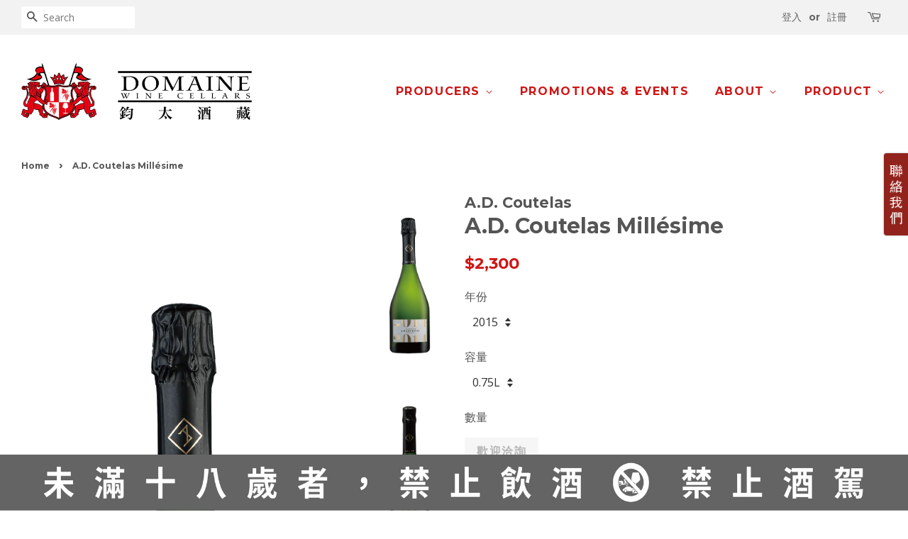

--- FILE ---
content_type: text/html; charset=utf-8
request_url: https://domaine.com.tw/products/a-d-coutelas-cuvee-vintage
body_size: 20073
content:















<!doctype html>
<!--[if lt IE 7]><html class="no-js lt-ie9 lt-ie8 lt-ie7" lang="en"> <![endif]-->
<!--[if IE 7]><html class="no-js lt-ie9 lt-ie8" lang="en"> <![endif]-->
<!--[if IE 8]><html class="no-js lt-ie9" lang="en"> <![endif]-->
<!--[if IE 9 ]><html class="ie9 no-js"> <![endif]-->
<!--[if (gt IE 9)|!(IE)]><!--> <html class="no-js"> <!--<![endif]-->
<head>
  <!-- Meta Pixel Code -->
<script>
!function(f,b,e,v,n,t,s)
{if(f.fbq)return;n=f.fbq=function(){n.callMethod?
n.callMethod.apply(n,arguments):n.queue.push(arguments)};
if(!f._fbq)f._fbq=n;n.push=n;n.loaded=!0;n.version='2.0';
n.queue=[];t=b.createElement(e);t.async=!0;
t.src=v;s=b.getElementsByTagName(e)[0];
s.parentNode.insertBefore(t,s)}(window, document,'script',
'https://connect.facebook.net/en_US/fbevents.js');
fbq('init', '2024066891467322');
fbq('track', 'PageView');
</script>
<noscript><img height="1" width="1" style="display:none"
src="https://www.facebook.com/tr?id=2024066891467322&ev=PageView&noscript=1"
/></noscript>
<!-- End Meta Pixel Code -->

  <!-- Basic page needs ================================================== -->
  <meta charset="utf-8">
  <meta http-equiv="X-UA-Compatible" content="IE=edge,chrome=1">

  
  <link rel="shortcut icon" href="//domaine.com.tw/cdn/shop/files/2d0534c6f17be2ce1094179530d0207a_32x32.png?v=1613512171" type="image/png" />
  

  <!-- Title and description ================================================== -->
  <title>
  A.D. Coutelas Millésime &ndash; Domaine Wine Cellars
  </title>

  
  <meta name="description" content="酒款介紹 : 葡萄品種：50% Pinot Noir、50% Chardonnay。 二次瓶陳：84 個月。 陳年基酒：無。 製程：不鏽鋼大槽。 添糖：6 g/L。 乳酸發酵：有。 風土：馬恩河自古便是將香檳運往巴黎的重要渠道，此產區跨距數百公里，風土組成複雜多變。東邊Aÿ特級村附近延續漢斯山的白堊土，適合種植黑皮諾與夏多內。往西土壤中的黏土與砂質比例增加，加上寒涼的氣候，促使當地人選擇慕尼耶為主要品種。而埃佩爾內市以南的丘陵區為過度區，部分地區如受白丘地質影響，主要生產慕尼耶與夏多內。以埃佩爾內市(Épernay)為中心，東北方為「大馬恩河谷區」(Grand Vallée)底岩為漢斯山延伸而來的白堊土，表土主要由石灰質黏土組成，氣">
  

  <!-- Social meta ================================================== -->
  

  <meta property="og:type" content="product">
  <meta property="og:title" content="A.D. Coutelas Millésime">
  <meta property="og:url" content="https://domaine.com.tw/products/a-d-coutelas-cuvee-vintage">
  
  <meta property="og:image" content="http://domaine.com.tw/cdn/shop/products/Cuvee-VINTAGE-w_948c2821-77c8-4b31-896e-eba2d75b9dde_grande.png?v=1648710145">
  <meta property="og:image:secure_url" content="https://domaine.com.tw/cdn/shop/products/Cuvee-VINTAGE-w_948c2821-77c8-4b31-896e-eba2d75b9dde_grande.png?v=1648710145">
  
  <meta property="og:image" content="http://domaine.com.tw/cdn/shop/products/Cuvee-VINTAGE-2012-w_grande.png?v=1648710151">
  <meta property="og:image:secure_url" content="https://domaine.com.tw/cdn/shop/products/Cuvee-VINTAGE-2012-w_grande.png?v=1648710151">
  
  <meta property="og:image" content="http://domaine.com.tw/cdn/shop/products/A.D.-Coutelas-Vintage-2014-w_0b368ada-2d12-478d-b08a-24657991ad3d_grande.png?v=1648710151">
  <meta property="og:image:secure_url" content="https://domaine.com.tw/cdn/shop/products/A.D.-Coutelas-Vintage-2014-w_0b368ada-2d12-478d-b08a-24657991ad3d_grande.png?v=1648710151">
  
  <meta property="og:price:amount" content="2,300">
  <meta property="og:price:currency" content="TWD">



  <meta property="og:description" content="酒款介紹 : 葡萄品種：50% Pinot Noir、50% Chardonnay。 二次瓶陳：84 個月。 陳年基酒：無。 製程：不鏽鋼大槽。 添糖：6 g/L。 乳酸發酵：有。 風土：馬恩河自古便是將香檳運往巴黎的重要渠道，此產區跨距數百公里，風土組成複雜多變。東邊Aÿ特級村附近延續漢斯山的白堊土，適合種植黑皮諾與夏多內。往西土壤中的黏土與砂質比例增加，加上寒涼的氣候，促使當地人選擇慕尼耶為主要品種。而埃佩爾內市以南的丘陵區為過度區，部分地區如受白丘地質影響，主要生產慕尼耶與夏多內。以埃佩爾內市(Épernay)為中心，東北方為「大馬恩河谷區」(Grand Vallée)底岩為漢斯山延伸而來的白堊土，表土主要由石灰質黏土組成，氣">


<meta property="og:site_name" content="Domaine Wine Cellars">


  <meta name="twitter:card" content="summary">



  <meta name="twitter:title" content="A.D. Coutelas Millésime">
  <meta name="twitter:description" content="
酒款介紹 :



葡萄品種：50% Pinot Noir、50% Chardonnay。

二次瓶陳：84 個月。

陳年基酒：無。

製程：不鏽鋼大槽。

添糖：6 g/L。

乳酸發酵：有。

風土：馬恩河自古便是將香檳運往巴黎的重要渠道，此產區跨距數百公里，風土組成複雜多變。東邊Aÿ特級村附近延續漢斯山的白堊土，適合種植黑皮諾與夏多內。往西土壤中的黏土與砂質比例增加，加上寒涼的氣候，促使">



  <!-- Helpers ================================================== -->
  <link rel="canonical" href="https://domaine.com.tw/products/a-d-coutelas-cuvee-vintage">
  <meta name="viewport" content="width=device-width,initial-scale=1">
  <meta name="theme-color" content="#d01515">

  <!-- CSS ================================================== -->
  <link href="//domaine.com.tw/cdn/shop/t/16/assets/timber.scss.css?v=107923138327525376541697436061" rel="stylesheet" type="text/css" media="all" />
  <link href="//domaine.com.tw/cdn/shop/t/16/assets/theme.scss.css?v=146478394192349201381697436061" rel="stylesheet" type="text/css" media="all" />

  
  
  
  <link href="//fonts.googleapis.com/css?family=Open+Sans:400,700" rel="stylesheet" type="text/css" media="all" />


  
    
    
    <link href="//fonts.googleapis.com/css?family=Montserrat:700" rel="stylesheet" type="text/css" media="all" />
  


  
    
    
    <link href="//fonts.googleapis.com/css?family=Montserrat:700" rel="stylesheet" type="text/css" media="all" />
  


  
  <script>
    window.theme = window.theme || {};
    
    var theme = {
      strings: {
        zoomClose: "Close (Esc)",
        zoomPrev: "Previous (Left arrow key)",
        zoomNext: "Next (Right arrow key)"
      },
      settings: {
        // Adding some settings to allow the editor to update correctly when they are changed
        themeBgImage: false,
        customBgImage: '',
        enableWideLayout: true,
        typeAccentTransform: true,
        typeAccentSpacing: true,
        baseFontSize: '16px',
        headerBaseFontSize: '30px',
        accentFontSize: '16px'
      },
      moneyFormat: "${{amount_no_decimals}}"
    }
  </script>

  <!-- Header hook for plugins ================================================== -->
  
  <script>window.performance && window.performance.mark && window.performance.mark('shopify.content_for_header.start');</script><meta name="google-site-verification" content="juDOLgfjXh8yBn_VO5QWEW5gV7ElOy-LekJvk3Ltygo">
<meta id="shopify-digital-wallet" name="shopify-digital-wallet" content="/6872587/digital_wallets/dialog">
<link rel="alternate" type="application/json+oembed" href="https://domaine.com.tw/products/a-d-coutelas-cuvee-vintage.oembed">
<script async="async" src="/checkouts/internal/preloads.js?locale=en-TW"></script>
<script id="shopify-features" type="application/json">{"accessToken":"ca21f7cc6778ce7ad8008938fe5d1fea","betas":["rich-media-storefront-analytics"],"domain":"domaine.com.tw","predictiveSearch":true,"shopId":6872587,"locale":"en"}</script>
<script>var Shopify = Shopify || {};
Shopify.shop = "domaine-wine-cellars.myshopify.com";
Shopify.locale = "en";
Shopify.currency = {"active":"TWD","rate":"1.0"};
Shopify.country = "TW";
Shopify.theme = {"name":"2017 NEW Theme","id":165609740,"schema_name":"Minimal","schema_version":"1.0","theme_store_id":380,"role":"main"};
Shopify.theme.handle = "null";
Shopify.theme.style = {"id":null,"handle":null};
Shopify.cdnHost = "domaine.com.tw/cdn";
Shopify.routes = Shopify.routes || {};
Shopify.routes.root = "/";</script>
<script type="module">!function(o){(o.Shopify=o.Shopify||{}).modules=!0}(window);</script>
<script>!function(o){function n(){var o=[];function n(){o.push(Array.prototype.slice.apply(arguments))}return n.q=o,n}var t=o.Shopify=o.Shopify||{};t.loadFeatures=n(),t.autoloadFeatures=n()}(window);</script>
<script id="shop-js-analytics" type="application/json">{"pageType":"product"}</script>
<script defer="defer" async type="module" src="//domaine.com.tw/cdn/shopifycloud/shop-js/modules/v2/client.init-shop-cart-sync_BT-GjEfc.en.esm.js"></script>
<script defer="defer" async type="module" src="//domaine.com.tw/cdn/shopifycloud/shop-js/modules/v2/chunk.common_D58fp_Oc.esm.js"></script>
<script defer="defer" async type="module" src="//domaine.com.tw/cdn/shopifycloud/shop-js/modules/v2/chunk.modal_xMitdFEc.esm.js"></script>
<script type="module">
  await import("//domaine.com.tw/cdn/shopifycloud/shop-js/modules/v2/client.init-shop-cart-sync_BT-GjEfc.en.esm.js");
await import("//domaine.com.tw/cdn/shopifycloud/shop-js/modules/v2/chunk.common_D58fp_Oc.esm.js");
await import("//domaine.com.tw/cdn/shopifycloud/shop-js/modules/v2/chunk.modal_xMitdFEc.esm.js");

  window.Shopify.SignInWithShop?.initShopCartSync?.({"fedCMEnabled":true,"windoidEnabled":true});

</script>
<script>(function() {
  var isLoaded = false;
  function asyncLoad() {
    if (isLoaded) return;
    isLoaded = true;
    var urls = ["\/\/bettercontactform.com\/contact\/media\/d\/d\/dda5ce57a56650b7c48ef445e99ff460067e7805.js?shop=domaine-wine-cellars.myshopify.com","\/\/bettercontactform.com\/contact\/media\/3\/e\/3e53c6e90f7578e7918ba5992a8e2d44b8f184e7.js?shop=domaine-wine-cellars.myshopify.com","https:\/\/api.omegatheme.com\/facebook-chat\/\/facebook-chat.js?v=1586340584\u0026shop=domaine-wine-cellars.myshopify.com","https:\/\/static.zotabox.com\/d\/7\/d72d58dfdbfde303b89b57f769e4037f\/widgets.js?shop=domaine-wine-cellars.myshopify.com","https:\/\/na.shgcdn3.com\/pixel-collector.js?shop=domaine-wine-cellars.myshopify.com"];
    for (var i = 0; i < urls.length; i++) {
      var s = document.createElement('script');
      s.type = 'text/javascript';
      s.async = true;
      s.src = urls[i];
      var x = document.getElementsByTagName('script')[0];
      x.parentNode.insertBefore(s, x);
    }
  };
  if(window.attachEvent) {
    window.attachEvent('onload', asyncLoad);
  } else {
    window.addEventListener('load', asyncLoad, false);
  }
})();</script>
<script id="__st">var __st={"a":6872587,"offset":28800,"reqid":"963609c0-6d15-40a1-8758-110de119d3d8-1769213507","pageurl":"domaine.com.tw\/products\/a-d-coutelas-cuvee-vintage","u":"a5bdb81c1f5b","p":"product","rtyp":"product","rid":1383491043406};</script>
<script>window.ShopifyPaypalV4VisibilityTracking = true;</script>
<script id="captcha-bootstrap">!function(){'use strict';const t='contact',e='account',n='new_comment',o=[[t,t],['blogs',n],['comments',n],[t,'customer']],c=[[e,'customer_login'],[e,'guest_login'],[e,'recover_customer_password'],[e,'create_customer']],r=t=>t.map((([t,e])=>`form[action*='/${t}']:not([data-nocaptcha='true']) input[name='form_type'][value='${e}']`)).join(','),a=t=>()=>t?[...document.querySelectorAll(t)].map((t=>t.form)):[];function s(){const t=[...o],e=r(t);return a(e)}const i='password',u='form_key',d=['recaptcha-v3-token','g-recaptcha-response','h-captcha-response',i],f=()=>{try{return window.sessionStorage}catch{return}},m='__shopify_v',_=t=>t.elements[u];function p(t,e,n=!1){try{const o=window.sessionStorage,c=JSON.parse(o.getItem(e)),{data:r}=function(t){const{data:e,action:n}=t;return t[m]||n?{data:e,action:n}:{data:t,action:n}}(c);for(const[e,n]of Object.entries(r))t.elements[e]&&(t.elements[e].value=n);n&&o.removeItem(e)}catch(o){console.error('form repopulation failed',{error:o})}}const l='form_type',E='cptcha';function T(t){t.dataset[E]=!0}const w=window,h=w.document,L='Shopify',v='ce_forms',y='captcha';let A=!1;((t,e)=>{const n=(g='f06e6c50-85a8-45c8-87d0-21a2b65856fe',I='https://cdn.shopify.com/shopifycloud/storefront-forms-hcaptcha/ce_storefront_forms_captcha_hcaptcha.v1.5.2.iife.js',D={infoText:'Protected by hCaptcha',privacyText:'Privacy',termsText:'Terms'},(t,e,n)=>{const o=w[L][v],c=o.bindForm;if(c)return c(t,g,e,D).then(n);var r;o.q.push([[t,g,e,D],n]),r=I,A||(h.body.append(Object.assign(h.createElement('script'),{id:'captcha-provider',async:!0,src:r})),A=!0)});var g,I,D;w[L]=w[L]||{},w[L][v]=w[L][v]||{},w[L][v].q=[],w[L][y]=w[L][y]||{},w[L][y].protect=function(t,e){n(t,void 0,e),T(t)},Object.freeze(w[L][y]),function(t,e,n,w,h,L){const[v,y,A,g]=function(t,e,n){const i=e?o:[],u=t?c:[],d=[...i,...u],f=r(d),m=r(i),_=r(d.filter((([t,e])=>n.includes(e))));return[a(f),a(m),a(_),s()]}(w,h,L),I=t=>{const e=t.target;return e instanceof HTMLFormElement?e:e&&e.form},D=t=>v().includes(t);t.addEventListener('submit',(t=>{const e=I(t);if(!e)return;const n=D(e)&&!e.dataset.hcaptchaBound&&!e.dataset.recaptchaBound,o=_(e),c=g().includes(e)&&(!o||!o.value);(n||c)&&t.preventDefault(),c&&!n&&(function(t){try{if(!f())return;!function(t){const e=f();if(!e)return;const n=_(t);if(!n)return;const o=n.value;o&&e.removeItem(o)}(t);const e=Array.from(Array(32),(()=>Math.random().toString(36)[2])).join('');!function(t,e){_(t)||t.append(Object.assign(document.createElement('input'),{type:'hidden',name:u})),t.elements[u].value=e}(t,e),function(t,e){const n=f();if(!n)return;const o=[...t.querySelectorAll(`input[type='${i}']`)].map((({name:t})=>t)),c=[...d,...o],r={};for(const[a,s]of new FormData(t).entries())c.includes(a)||(r[a]=s);n.setItem(e,JSON.stringify({[m]:1,action:t.action,data:r}))}(t,e)}catch(e){console.error('failed to persist form',e)}}(e),e.submit())}));const S=(t,e)=>{t&&!t.dataset[E]&&(n(t,e.some((e=>e===t))),T(t))};for(const o of['focusin','change'])t.addEventListener(o,(t=>{const e=I(t);D(e)&&S(e,y())}));const B=e.get('form_key'),M=e.get(l),P=B&&M;t.addEventListener('DOMContentLoaded',(()=>{const t=y();if(P)for(const e of t)e.elements[l].value===M&&p(e,B);[...new Set([...A(),...v().filter((t=>'true'===t.dataset.shopifyCaptcha))])].forEach((e=>S(e,t)))}))}(h,new URLSearchParams(w.location.search),n,t,e,['guest_login'])})(!0,!0)}();</script>
<script integrity="sha256-4kQ18oKyAcykRKYeNunJcIwy7WH5gtpwJnB7kiuLZ1E=" data-source-attribution="shopify.loadfeatures" defer="defer" src="//domaine.com.tw/cdn/shopifycloud/storefront/assets/storefront/load_feature-a0a9edcb.js" crossorigin="anonymous"></script>
<script data-source-attribution="shopify.dynamic_checkout.dynamic.init">var Shopify=Shopify||{};Shopify.PaymentButton=Shopify.PaymentButton||{isStorefrontPortableWallets:!0,init:function(){window.Shopify.PaymentButton.init=function(){};var t=document.createElement("script");t.src="https://domaine.com.tw/cdn/shopifycloud/portable-wallets/latest/portable-wallets.en.js",t.type="module",document.head.appendChild(t)}};
</script>
<script data-source-attribution="shopify.dynamic_checkout.buyer_consent">
  function portableWalletsHideBuyerConsent(e){var t=document.getElementById("shopify-buyer-consent"),n=document.getElementById("shopify-subscription-policy-button");t&&n&&(t.classList.add("hidden"),t.setAttribute("aria-hidden","true"),n.removeEventListener("click",e))}function portableWalletsShowBuyerConsent(e){var t=document.getElementById("shopify-buyer-consent"),n=document.getElementById("shopify-subscription-policy-button");t&&n&&(t.classList.remove("hidden"),t.removeAttribute("aria-hidden"),n.addEventListener("click",e))}window.Shopify?.PaymentButton&&(window.Shopify.PaymentButton.hideBuyerConsent=portableWalletsHideBuyerConsent,window.Shopify.PaymentButton.showBuyerConsent=portableWalletsShowBuyerConsent);
</script>
<script data-source-attribution="shopify.dynamic_checkout.cart.bootstrap">document.addEventListener("DOMContentLoaded",(function(){function t(){return document.querySelector("shopify-accelerated-checkout-cart, shopify-accelerated-checkout")}if(t())Shopify.PaymentButton.init();else{new MutationObserver((function(e,n){t()&&(Shopify.PaymentButton.init(),n.disconnect())})).observe(document.body,{childList:!0,subtree:!0})}}));
</script>

<script>window.performance && window.performance.mark && window.performance.mark('shopify.content_for_header.end');</script>
  





  <script type="text/javascript">
    
      window.__shgMoneyFormat = window.__shgMoneyFormat || {"TWD":{"currency":"TWD","currency_symbol":"$","currency_symbol_location":"left","decimal_places":0,"decimal_separator":".","thousands_separator":","}};
    
    window.__shgCurrentCurrencyCode = window.__shgCurrentCurrencyCode || {
      currency: "TWD",
      currency_symbol: "$",
      decimal_separator: ".",
      thousands_separator: ",",
      decimal_places: 2,
      currency_symbol_location: "left"
    };
  </script>




  

<!--[if lt IE 9]>
<script src="//cdnjs.cloudflare.com/ajax/libs/html5shiv/3.7.2/html5shiv.min.js" type="text/javascript"></script>
<link href="//domaine.com.tw/cdn/shop/t/16/assets/respond-proxy.html" id="respond-proxy" rel="respond-proxy" />
<link href="//domaine.com.tw/search?q=ccfc13b80c669d9a2ba7ea243046ec69" id="respond-redirect" rel="respond-redirect" />
<script src="//domaine.com.tw/search?q=ccfc13b80c669d9a2ba7ea243046ec69" type="text/javascript"></script>
<![endif]-->


  <script src="//ajax.googleapis.com/ajax/libs/jquery/2.2.3/jquery.min.js" type="text/javascript"></script>

  
  


  

<script type="text/javascript">
  
    window.SHG_CUSTOMER = null;
  
</script>







<link href="https://monorail-edge.shopifysvc.com" rel="dns-prefetch">
<script>(function(){if ("sendBeacon" in navigator && "performance" in window) {try {var session_token_from_headers = performance.getEntriesByType('navigation')[0].serverTiming.find(x => x.name == '_s').description;} catch {var session_token_from_headers = undefined;}var session_cookie_matches = document.cookie.match(/_shopify_s=([^;]*)/);var session_token_from_cookie = session_cookie_matches && session_cookie_matches.length === 2 ? session_cookie_matches[1] : "";var session_token = session_token_from_headers || session_token_from_cookie || "";function handle_abandonment_event(e) {var entries = performance.getEntries().filter(function(entry) {return /monorail-edge.shopifysvc.com/.test(entry.name);});if (!window.abandonment_tracked && entries.length === 0) {window.abandonment_tracked = true;var currentMs = Date.now();var navigation_start = performance.timing.navigationStart;var payload = {shop_id: 6872587,url: window.location.href,navigation_start,duration: currentMs - navigation_start,session_token,page_type: "product"};window.navigator.sendBeacon("https://monorail-edge.shopifysvc.com/v1/produce", JSON.stringify({schema_id: "online_store_buyer_site_abandonment/1.1",payload: payload,metadata: {event_created_at_ms: currentMs,event_sent_at_ms: currentMs}}));}}window.addEventListener('pagehide', handle_abandonment_event);}}());</script>
<script id="web-pixels-manager-setup">(function e(e,d,r,n,o){if(void 0===o&&(o={}),!Boolean(null===(a=null===(i=window.Shopify)||void 0===i?void 0:i.analytics)||void 0===a?void 0:a.replayQueue)){var i,a;window.Shopify=window.Shopify||{};var t=window.Shopify;t.analytics=t.analytics||{};var s=t.analytics;s.replayQueue=[],s.publish=function(e,d,r){return s.replayQueue.push([e,d,r]),!0};try{self.performance.mark("wpm:start")}catch(e){}var l=function(){var e={modern:/Edge?\/(1{2}[4-9]|1[2-9]\d|[2-9]\d{2}|\d{4,})\.\d+(\.\d+|)|Firefox\/(1{2}[4-9]|1[2-9]\d|[2-9]\d{2}|\d{4,})\.\d+(\.\d+|)|Chrom(ium|e)\/(9{2}|\d{3,})\.\d+(\.\d+|)|(Maci|X1{2}).+ Version\/(15\.\d+|(1[6-9]|[2-9]\d|\d{3,})\.\d+)([,.]\d+|)( \(\w+\)|)( Mobile\/\w+|) Safari\/|Chrome.+OPR\/(9{2}|\d{3,})\.\d+\.\d+|(CPU[ +]OS|iPhone[ +]OS|CPU[ +]iPhone|CPU IPhone OS|CPU iPad OS)[ +]+(15[._]\d+|(1[6-9]|[2-9]\d|\d{3,})[._]\d+)([._]\d+|)|Android:?[ /-](13[3-9]|1[4-9]\d|[2-9]\d{2}|\d{4,})(\.\d+|)(\.\d+|)|Android.+Firefox\/(13[5-9]|1[4-9]\d|[2-9]\d{2}|\d{4,})\.\d+(\.\d+|)|Android.+Chrom(ium|e)\/(13[3-9]|1[4-9]\d|[2-9]\d{2}|\d{4,})\.\d+(\.\d+|)|SamsungBrowser\/([2-9]\d|\d{3,})\.\d+/,legacy:/Edge?\/(1[6-9]|[2-9]\d|\d{3,})\.\d+(\.\d+|)|Firefox\/(5[4-9]|[6-9]\d|\d{3,})\.\d+(\.\d+|)|Chrom(ium|e)\/(5[1-9]|[6-9]\d|\d{3,})\.\d+(\.\d+|)([\d.]+$|.*Safari\/(?![\d.]+ Edge\/[\d.]+$))|(Maci|X1{2}).+ Version\/(10\.\d+|(1[1-9]|[2-9]\d|\d{3,})\.\d+)([,.]\d+|)( \(\w+\)|)( Mobile\/\w+|) Safari\/|Chrome.+OPR\/(3[89]|[4-9]\d|\d{3,})\.\d+\.\d+|(CPU[ +]OS|iPhone[ +]OS|CPU[ +]iPhone|CPU IPhone OS|CPU iPad OS)[ +]+(10[._]\d+|(1[1-9]|[2-9]\d|\d{3,})[._]\d+)([._]\d+|)|Android:?[ /-](13[3-9]|1[4-9]\d|[2-9]\d{2}|\d{4,})(\.\d+|)(\.\d+|)|Mobile Safari.+OPR\/([89]\d|\d{3,})\.\d+\.\d+|Android.+Firefox\/(13[5-9]|1[4-9]\d|[2-9]\d{2}|\d{4,})\.\d+(\.\d+|)|Android.+Chrom(ium|e)\/(13[3-9]|1[4-9]\d|[2-9]\d{2}|\d{4,})\.\d+(\.\d+|)|Android.+(UC? ?Browser|UCWEB|U3)[ /]?(15\.([5-9]|\d{2,})|(1[6-9]|[2-9]\d|\d{3,})\.\d+)\.\d+|SamsungBrowser\/(5\.\d+|([6-9]|\d{2,})\.\d+)|Android.+MQ{2}Browser\/(14(\.(9|\d{2,})|)|(1[5-9]|[2-9]\d|\d{3,})(\.\d+|))(\.\d+|)|K[Aa][Ii]OS\/(3\.\d+|([4-9]|\d{2,})\.\d+)(\.\d+|)/},d=e.modern,r=e.legacy,n=navigator.userAgent;return n.match(d)?"modern":n.match(r)?"legacy":"unknown"}(),u="modern"===l?"modern":"legacy",c=(null!=n?n:{modern:"",legacy:""})[u],f=function(e){return[e.baseUrl,"/wpm","/b",e.hashVersion,"modern"===e.buildTarget?"m":"l",".js"].join("")}({baseUrl:d,hashVersion:r,buildTarget:u}),m=function(e){var d=e.version,r=e.bundleTarget,n=e.surface,o=e.pageUrl,i=e.monorailEndpoint;return{emit:function(e){var a=e.status,t=e.errorMsg,s=(new Date).getTime(),l=JSON.stringify({metadata:{event_sent_at_ms:s},events:[{schema_id:"web_pixels_manager_load/3.1",payload:{version:d,bundle_target:r,page_url:o,status:a,surface:n,error_msg:t},metadata:{event_created_at_ms:s}}]});if(!i)return console&&console.warn&&console.warn("[Web Pixels Manager] No Monorail endpoint provided, skipping logging."),!1;try{return self.navigator.sendBeacon.bind(self.navigator)(i,l)}catch(e){}var u=new XMLHttpRequest;try{return u.open("POST",i,!0),u.setRequestHeader("Content-Type","text/plain"),u.send(l),!0}catch(e){return console&&console.warn&&console.warn("[Web Pixels Manager] Got an unhandled error while logging to Monorail."),!1}}}}({version:r,bundleTarget:l,surface:e.surface,pageUrl:self.location.href,monorailEndpoint:e.monorailEndpoint});try{o.browserTarget=l,function(e){var d=e.src,r=e.async,n=void 0===r||r,o=e.onload,i=e.onerror,a=e.sri,t=e.scriptDataAttributes,s=void 0===t?{}:t,l=document.createElement("script"),u=document.querySelector("head"),c=document.querySelector("body");if(l.async=n,l.src=d,a&&(l.integrity=a,l.crossOrigin="anonymous"),s)for(var f in s)if(Object.prototype.hasOwnProperty.call(s,f))try{l.dataset[f]=s[f]}catch(e){}if(o&&l.addEventListener("load",o),i&&l.addEventListener("error",i),u)u.appendChild(l);else{if(!c)throw new Error("Did not find a head or body element to append the script");c.appendChild(l)}}({src:f,async:!0,onload:function(){if(!function(){var e,d;return Boolean(null===(d=null===(e=window.Shopify)||void 0===e?void 0:e.analytics)||void 0===d?void 0:d.initialized)}()){var d=window.webPixelsManager.init(e)||void 0;if(d){var r=window.Shopify.analytics;r.replayQueue.forEach((function(e){var r=e[0],n=e[1],o=e[2];d.publishCustomEvent(r,n,o)})),r.replayQueue=[],r.publish=d.publishCustomEvent,r.visitor=d.visitor,r.initialized=!0}}},onerror:function(){return m.emit({status:"failed",errorMsg:"".concat(f," has failed to load")})},sri:function(e){var d=/^sha384-[A-Za-z0-9+/=]+$/;return"string"==typeof e&&d.test(e)}(c)?c:"",scriptDataAttributes:o}),m.emit({status:"loading"})}catch(e){m.emit({status:"failed",errorMsg:(null==e?void 0:e.message)||"Unknown error"})}}})({shopId: 6872587,storefrontBaseUrl: "https://domaine.com.tw",extensionsBaseUrl: "https://extensions.shopifycdn.com/cdn/shopifycloud/web-pixels-manager",monorailEndpoint: "https://monorail-edge.shopifysvc.com/unstable/produce_batch",surface: "storefront-renderer",enabledBetaFlags: ["2dca8a86"],webPixelsConfigList: [{"id":"1562312876","configuration":"{\"site_id\":\"66343fc8-1cb4-4299-8893-effa865e2f88\",\"analytics_endpoint\":\"https:\\\/\\\/na.shgcdn3.com\"}","eventPayloadVersion":"v1","runtimeContext":"STRICT","scriptVersion":"695709fc3f146fa50a25299517a954f2","type":"APP","apiClientId":1158168,"privacyPurposes":["ANALYTICS","MARKETING","SALE_OF_DATA"],"dataSharingAdjustments":{"protectedCustomerApprovalScopes":["read_customer_personal_data"]}},{"id":"1304592556","configuration":"{\"config\":\"{\\\"google_tag_ids\\\":[\\\"G-SF8EVMQVX3\\\",\\\"AW-17549288539\\\"],\\\"target_country\\\":\\\"TW\\\",\\\"gtag_events\\\":[{\\\"type\\\":\\\"search\\\",\\\"action_label\\\":[\\\"G-SF8EVMQVX3\\\",\\\"AW-17549288539\\\/LRdjCM37qZgbENvIk7BB\\\"]},{\\\"type\\\":\\\"begin_checkout\\\",\\\"action_label\\\":[\\\"G-SF8EVMQVX3\\\",\\\"AW-17549288539\\\/uLiqCMH7qZgbENvIk7BB\\\"]},{\\\"type\\\":\\\"view_item\\\",\\\"action_label\\\":[\\\"G-SF8EVMQVX3\\\",\\\"AW-17549288539\\\/0COICMr7qZgbENvIk7BB\\\"]},{\\\"type\\\":\\\"purchase\\\",\\\"action_label\\\":[\\\"G-SF8EVMQVX3\\\",\\\"AW-17549288539\\\/Vo4YCL77qZgbENvIk7BB\\\"]},{\\\"type\\\":\\\"page_view\\\",\\\"action_label\\\":[\\\"G-SF8EVMQVX3\\\",\\\"AW-17549288539\\\/VU0zCMf7qZgbENvIk7BB\\\"]},{\\\"type\\\":\\\"add_payment_info\\\",\\\"action_label\\\":[\\\"G-SF8EVMQVX3\\\",\\\"AW-17549288539\\\/y9OsCNHrrpgbENvIk7BB\\\"]},{\\\"type\\\":\\\"add_to_cart\\\",\\\"action_label\\\":[\\\"G-SF8EVMQVX3\\\",\\\"AW-17549288539\\\/i4IeCMT7qZgbENvIk7BB\\\"]}],\\\"enable_monitoring_mode\\\":false}\"}","eventPayloadVersion":"v1","runtimeContext":"OPEN","scriptVersion":"b2a88bafab3e21179ed38636efcd8a93","type":"APP","apiClientId":1780363,"privacyPurposes":[],"dataSharingAdjustments":{"protectedCustomerApprovalScopes":["read_customer_address","read_customer_email","read_customer_name","read_customer_personal_data","read_customer_phone"]}},{"id":"62259372","eventPayloadVersion":"v1","runtimeContext":"LAX","scriptVersion":"1","type":"CUSTOM","privacyPurposes":["MARKETING"],"name":"Meta pixel (migrated)"},{"id":"shopify-app-pixel","configuration":"{}","eventPayloadVersion":"v1","runtimeContext":"STRICT","scriptVersion":"0450","apiClientId":"shopify-pixel","type":"APP","privacyPurposes":["ANALYTICS","MARKETING"]},{"id":"shopify-custom-pixel","eventPayloadVersion":"v1","runtimeContext":"LAX","scriptVersion":"0450","apiClientId":"shopify-pixel","type":"CUSTOM","privacyPurposes":["ANALYTICS","MARKETING"]}],isMerchantRequest: false,initData: {"shop":{"name":"Domaine Wine Cellars","paymentSettings":{"currencyCode":"TWD"},"myshopifyDomain":"domaine-wine-cellars.myshopify.com","countryCode":"TW","storefrontUrl":"https:\/\/domaine.com.tw"},"customer":null,"cart":null,"checkout":null,"productVariants":[{"price":{"amount":2300.0,"currencyCode":"TWD"},"product":{"title":"A.D. Coutelas Millésime","vendor":"A.D. Coutelas","id":"1383491043406","untranslatedTitle":"A.D. Coutelas Millésime","url":"\/products\/a-d-coutelas-cuvee-vintage","type":"Sparkling Wine"},"id":"42958507671724","image":{"src":"\/\/domaine.com.tw\/cdn\/shop\/products\/A.D.-Coutelas-Vintage-2014-w_0b368ada-2d12-478d-b08a-24657991ad3d.png?v=1648710151"},"sku":"瓶","title":"2015 \/ 0.75L","untranslatedTitle":"2015 \/ 0.75L"},{"price":{"amount":2300.0,"currencyCode":"TWD"},"product":{"title":"A.D. Coutelas Millésime","vendor":"A.D. Coutelas","id":"1383491043406","untranslatedTitle":"A.D. Coutelas Millésime","url":"\/products\/a-d-coutelas-cuvee-vintage","type":"Sparkling Wine"},"id":"41395931054252","image":{"src":"\/\/domaine.com.tw\/cdn\/shop\/products\/A.D.-Coutelas-Vintage-2014-w_0b368ada-2d12-478d-b08a-24657991ad3d.png?v=1648710151"},"sku":"瓶","title":"2014 \/ 0.75L","untranslatedTitle":"2014 \/ 0.75L"},{"price":{"amount":2300.0,"currencyCode":"TWD"},"product":{"title":"A.D. Coutelas Millésime","vendor":"A.D. Coutelas","id":"1383491043406","untranslatedTitle":"A.D. Coutelas Millésime","url":"\/products\/a-d-coutelas-cuvee-vintage","type":"Sparkling Wine"},"id":"37523511541932","image":{"src":"\/\/domaine.com.tw\/cdn\/shop\/products\/A.D.-Coutelas-Vintage-2014-w_0b368ada-2d12-478d-b08a-24657991ad3d.png?v=1648710151"},"sku":"瓶","title":"2012 \/ 0.75L","untranslatedTitle":"2012 \/ 0.75L"},{"price":{"amount":2400.0,"currencyCode":"TWD"},"product":{"title":"A.D. Coutelas Millésime","vendor":"A.D. Coutelas","id":"1383491043406","untranslatedTitle":"A.D. Coutelas Millésime","url":"\/products\/a-d-coutelas-cuvee-vintage","type":"Sparkling Wine"},"id":"21403210809422","image":{"src":"\/\/domaine.com.tw\/cdn\/shop\/products\/A.D.-Coutelas-Vintage-2014-w_0b368ada-2d12-478d-b08a-24657991ad3d.png?v=1648710151"},"sku":"瓶","title":"2009 \/ 0.75L","untranslatedTitle":"2009 \/ 0.75L"},{"price":{"amount":2500.0,"currencyCode":"TWD"},"product":{"title":"A.D. Coutelas Millésime","vendor":"A.D. Coutelas","id":"1383491043406","untranslatedTitle":"A.D. Coutelas Millésime","url":"\/products\/a-d-coutelas-cuvee-vintage","type":"Sparkling Wine"},"id":"12435721814094","image":{"src":"\/\/domaine.com.tw\/cdn\/shop\/products\/A.D.-Coutelas-Vintage-2014-w_0b368ada-2d12-478d-b08a-24657991ad3d.png?v=1648710151"},"sku":"瓶","title":"2008 \/ 0.75L","untranslatedTitle":"2008 \/ 0.75L"}],"purchasingCompany":null},},"https://domaine.com.tw/cdn","fcfee988w5aeb613cpc8e4bc33m6693e112",{"modern":"","legacy":""},{"shopId":"6872587","storefrontBaseUrl":"https:\/\/domaine.com.tw","extensionBaseUrl":"https:\/\/extensions.shopifycdn.com\/cdn\/shopifycloud\/web-pixels-manager","surface":"storefront-renderer","enabledBetaFlags":"[\"2dca8a86\"]","isMerchantRequest":"false","hashVersion":"fcfee988w5aeb613cpc8e4bc33m6693e112","publish":"custom","events":"[[\"page_viewed\",{}],[\"product_viewed\",{\"productVariant\":{\"price\":{\"amount\":2300.0,\"currencyCode\":\"TWD\"},\"product\":{\"title\":\"A.D. Coutelas Millésime\",\"vendor\":\"A.D. Coutelas\",\"id\":\"1383491043406\",\"untranslatedTitle\":\"A.D. Coutelas Millésime\",\"url\":\"\/products\/a-d-coutelas-cuvee-vintage\",\"type\":\"Sparkling Wine\"},\"id\":\"42958507671724\",\"image\":{\"src\":\"\/\/domaine.com.tw\/cdn\/shop\/products\/A.D.-Coutelas-Vintage-2014-w_0b368ada-2d12-478d-b08a-24657991ad3d.png?v=1648710151\"},\"sku\":\"瓶\",\"title\":\"2015 \/ 0.75L\",\"untranslatedTitle\":\"2015 \/ 0.75L\"}}]]"});</script><script>
  window.ShopifyAnalytics = window.ShopifyAnalytics || {};
  window.ShopifyAnalytics.meta = window.ShopifyAnalytics.meta || {};
  window.ShopifyAnalytics.meta.currency = 'TWD';
  var meta = {"product":{"id":1383491043406,"gid":"gid:\/\/shopify\/Product\/1383491043406","vendor":"A.D. Coutelas","type":"Sparkling Wine","handle":"a-d-coutelas-cuvee-vintage","variants":[{"id":42958507671724,"price":230000,"name":"A.D. Coutelas Millésime - 2015 \/ 0.75L","public_title":"2015 \/ 0.75L","sku":"瓶"},{"id":41395931054252,"price":230000,"name":"A.D. Coutelas Millésime - 2014 \/ 0.75L","public_title":"2014 \/ 0.75L","sku":"瓶"},{"id":37523511541932,"price":230000,"name":"A.D. Coutelas Millésime - 2012 \/ 0.75L","public_title":"2012 \/ 0.75L","sku":"瓶"},{"id":21403210809422,"price":240000,"name":"A.D. Coutelas Millésime - 2009 \/ 0.75L","public_title":"2009 \/ 0.75L","sku":"瓶"},{"id":12435721814094,"price":250000,"name":"A.D. Coutelas Millésime - 2008 \/ 0.75L","public_title":"2008 \/ 0.75L","sku":"瓶"}],"remote":false},"page":{"pageType":"product","resourceType":"product","resourceId":1383491043406,"requestId":"963609c0-6d15-40a1-8758-110de119d3d8-1769213507"}};
  for (var attr in meta) {
    window.ShopifyAnalytics.meta[attr] = meta[attr];
  }
</script>
<script class="analytics">
  (function () {
    var customDocumentWrite = function(content) {
      var jquery = null;

      if (window.jQuery) {
        jquery = window.jQuery;
      } else if (window.Checkout && window.Checkout.$) {
        jquery = window.Checkout.$;
      }

      if (jquery) {
        jquery('body').append(content);
      }
    };

    var hasLoggedConversion = function(token) {
      if (token) {
        return document.cookie.indexOf('loggedConversion=' + token) !== -1;
      }
      return false;
    }

    var setCookieIfConversion = function(token) {
      if (token) {
        var twoMonthsFromNow = new Date(Date.now());
        twoMonthsFromNow.setMonth(twoMonthsFromNow.getMonth() + 2);

        document.cookie = 'loggedConversion=' + token + '; expires=' + twoMonthsFromNow;
      }
    }

    var trekkie = window.ShopifyAnalytics.lib = window.trekkie = window.trekkie || [];
    if (trekkie.integrations) {
      return;
    }
    trekkie.methods = [
      'identify',
      'page',
      'ready',
      'track',
      'trackForm',
      'trackLink'
    ];
    trekkie.factory = function(method) {
      return function() {
        var args = Array.prototype.slice.call(arguments);
        args.unshift(method);
        trekkie.push(args);
        return trekkie;
      };
    };
    for (var i = 0; i < trekkie.methods.length; i++) {
      var key = trekkie.methods[i];
      trekkie[key] = trekkie.factory(key);
    }
    trekkie.load = function(config) {
      trekkie.config = config || {};
      trekkie.config.initialDocumentCookie = document.cookie;
      var first = document.getElementsByTagName('script')[0];
      var script = document.createElement('script');
      script.type = 'text/javascript';
      script.onerror = function(e) {
        var scriptFallback = document.createElement('script');
        scriptFallback.type = 'text/javascript';
        scriptFallback.onerror = function(error) {
                var Monorail = {
      produce: function produce(monorailDomain, schemaId, payload) {
        var currentMs = new Date().getTime();
        var event = {
          schema_id: schemaId,
          payload: payload,
          metadata: {
            event_created_at_ms: currentMs,
            event_sent_at_ms: currentMs
          }
        };
        return Monorail.sendRequest("https://" + monorailDomain + "/v1/produce", JSON.stringify(event));
      },
      sendRequest: function sendRequest(endpointUrl, payload) {
        // Try the sendBeacon API
        if (window && window.navigator && typeof window.navigator.sendBeacon === 'function' && typeof window.Blob === 'function' && !Monorail.isIos12()) {
          var blobData = new window.Blob([payload], {
            type: 'text/plain'
          });

          if (window.navigator.sendBeacon(endpointUrl, blobData)) {
            return true;
          } // sendBeacon was not successful

        } // XHR beacon

        var xhr = new XMLHttpRequest();

        try {
          xhr.open('POST', endpointUrl);
          xhr.setRequestHeader('Content-Type', 'text/plain');
          xhr.send(payload);
        } catch (e) {
          console.log(e);
        }

        return false;
      },
      isIos12: function isIos12() {
        return window.navigator.userAgent.lastIndexOf('iPhone; CPU iPhone OS 12_') !== -1 || window.navigator.userAgent.lastIndexOf('iPad; CPU OS 12_') !== -1;
      }
    };
    Monorail.produce('monorail-edge.shopifysvc.com',
      'trekkie_storefront_load_errors/1.1',
      {shop_id: 6872587,
      theme_id: 165609740,
      app_name: "storefront",
      context_url: window.location.href,
      source_url: "//domaine.com.tw/cdn/s/trekkie.storefront.8d95595f799fbf7e1d32231b9a28fd43b70c67d3.min.js"});

        };
        scriptFallback.async = true;
        scriptFallback.src = '//domaine.com.tw/cdn/s/trekkie.storefront.8d95595f799fbf7e1d32231b9a28fd43b70c67d3.min.js';
        first.parentNode.insertBefore(scriptFallback, first);
      };
      script.async = true;
      script.src = '//domaine.com.tw/cdn/s/trekkie.storefront.8d95595f799fbf7e1d32231b9a28fd43b70c67d3.min.js';
      first.parentNode.insertBefore(script, first);
    };
    trekkie.load(
      {"Trekkie":{"appName":"storefront","development":false,"defaultAttributes":{"shopId":6872587,"isMerchantRequest":null,"themeId":165609740,"themeCityHash":"7499758663201467721","contentLanguage":"en","currency":"TWD","eventMetadataId":"8fdc70f6-ce82-4181-bdf9-3d404ececd68"},"isServerSideCookieWritingEnabled":true,"monorailRegion":"shop_domain","enabledBetaFlags":["65f19447"]},"Session Attribution":{},"S2S":{"facebookCapiEnabled":false,"source":"trekkie-storefront-renderer","apiClientId":580111}}
    );

    var loaded = false;
    trekkie.ready(function() {
      if (loaded) return;
      loaded = true;

      window.ShopifyAnalytics.lib = window.trekkie;

      var originalDocumentWrite = document.write;
      document.write = customDocumentWrite;
      try { window.ShopifyAnalytics.merchantGoogleAnalytics.call(this); } catch(error) {};
      document.write = originalDocumentWrite;

      window.ShopifyAnalytics.lib.page(null,{"pageType":"product","resourceType":"product","resourceId":1383491043406,"requestId":"963609c0-6d15-40a1-8758-110de119d3d8-1769213507","shopifyEmitted":true});

      var match = window.location.pathname.match(/checkouts\/(.+)\/(thank_you|post_purchase)/)
      var token = match? match[1]: undefined;
      if (!hasLoggedConversion(token)) {
        setCookieIfConversion(token);
        window.ShopifyAnalytics.lib.track("Viewed Product",{"currency":"TWD","variantId":42958507671724,"productId":1383491043406,"productGid":"gid:\/\/shopify\/Product\/1383491043406","name":"A.D. Coutelas Millésime - 2015 \/ 0.75L","price":"2300.00","sku":"瓶","brand":"A.D. Coutelas","variant":"2015 \/ 0.75L","category":"Sparkling Wine","nonInteraction":true,"remote":false},undefined,undefined,{"shopifyEmitted":true});
      window.ShopifyAnalytics.lib.track("monorail:\/\/trekkie_storefront_viewed_product\/1.1",{"currency":"TWD","variantId":42958507671724,"productId":1383491043406,"productGid":"gid:\/\/shopify\/Product\/1383491043406","name":"A.D. Coutelas Millésime - 2015 \/ 0.75L","price":"2300.00","sku":"瓶","brand":"A.D. Coutelas","variant":"2015 \/ 0.75L","category":"Sparkling Wine","nonInteraction":true,"remote":false,"referer":"https:\/\/domaine.com.tw\/products\/a-d-coutelas-cuvee-vintage"});
      }
    });


        var eventsListenerScript = document.createElement('script');
        eventsListenerScript.async = true;
        eventsListenerScript.src = "//domaine.com.tw/cdn/shopifycloud/storefront/assets/shop_events_listener-3da45d37.js";
        document.getElementsByTagName('head')[0].appendChild(eventsListenerScript);

})();</script>
  <script>
  if (!window.ga || (window.ga && typeof window.ga !== 'function')) {
    window.ga = function ga() {
      (window.ga.q = window.ga.q || []).push(arguments);
      if (window.Shopify && window.Shopify.analytics && typeof window.Shopify.analytics.publish === 'function') {
        window.Shopify.analytics.publish("ga_stub_called", {}, {sendTo: "google_osp_migration"});
      }
      console.error("Shopify's Google Analytics stub called with:", Array.from(arguments), "\nSee https://help.shopify.com/manual/promoting-marketing/pixels/pixel-migration#google for more information.");
    };
    if (window.Shopify && window.Shopify.analytics && typeof window.Shopify.analytics.publish === 'function') {
      window.Shopify.analytics.publish("ga_stub_initialized", {}, {sendTo: "google_osp_migration"});
    }
  }
</script>
<script
  defer
  src="https://domaine.com.tw/cdn/shopifycloud/perf-kit/shopify-perf-kit-3.0.4.min.js"
  data-application="storefront-renderer"
  data-shop-id="6872587"
  data-render-region="gcp-us-central1"
  data-page-type="product"
  data-theme-instance-id="165609740"
  data-theme-name="Minimal"
  data-theme-version="1.0"
  data-monorail-region="shop_domain"
  data-resource-timing-sampling-rate="10"
  data-shs="true"
  data-shs-beacon="true"
  data-shs-export-with-fetch="true"
  data-shs-logs-sample-rate="1"
  data-shs-beacon-endpoint="https://domaine.com.tw/api/collect"
></script>
</head>

<body id="a-d-coutelas-millesime" class="template-product" >

  <div id="shopify-section-header" class="shopify-section"><style>
  .site-header__logo {
    a {
      max-width: 700px;
    }
  }

  /*================= If logo is above navigation ================== */
  

  /*============ If logo is on the same line as navigation ============ */
  


  
    @media screen and (min-width: 769px) {
      .site-nav {
        text-align: right!important;
      }
    }
  
</style>

<div data-section-id="header" data-section-type="header-section">
  <div class="header-bar">
    <div class="wrapper medium-down--hide">
      <div class="post-large--display-table">

        
          <div class="header-bar__left post-large--display-table-cell">

            

            

            
              <div class="header-bar__module header-bar__search">
                


  <form action="/search" method="get" class="header-bar__search-form clearfix" role="search">
    
    <button type="submit" class="btn icon-fallback-text header-bar__search-submit">
      <span class="icon icon-search" aria-hidden="true"></span>
      <span class="fallback-text">Search</span>
    </button>
    <input type="search" name="q" value="" aria-label="Search" class="header-bar__search-input" placeholder="Search">
  </form>


              </div>
            

          </div>
        

        <div class="header-bar__right post-large--display-table-cell">

          
            <ul class="header-bar__module header-bar__module--list">
              
                <li>
                  <a href="/account/login" id="customer_login_link">登入</a>
                </li>
                <li>or</li>
                <li>
                  <a href="/account/register" id="customer_register_link">註冊</a>
                </li>
              
            </ul>
          

          <div class="header-bar__module">
            <span class="header-bar__sep" aria-hidden="true"></span>
            <a href="/cart" class="cart-page-link">
              <span class="icon icon-cart header-bar__cart-icon" aria-hidden="true"></span>
            </a>
          </div>

          <div class="header-bar__module">
            <a href="/cart" class="cart-page-link">
              
              <span class="cart-count header-bar__cart-count hidden-count">0</span>
            </a>
          </div>

          
            
          

        </div>
      </div>
    </div>
    <div class="wrapper post-large--hide">
      <button type="button" class="mobile-nav-trigger" id="MobileNavTrigger" data-menu-state="close">
        <span class="icon icon-hamburger" aria-hidden="true"></span>
        Menu
      </button>
      <a href="/cart" class="cart-page-link mobile-cart-page-link">
        <span class="icon icon-cart header-bar__cart-icon" aria-hidden="true"></span>
         <span class="cart-count hidden-count">0</span>
      </a>
    </div>
    <ul id="MobileNav" class="mobile-nav post-large--hide">
  
  
  
  <li class="mobile-nav__link" aria-haspopup="true">
    
      <a href="/pages/producers" class="mobile-nav__sublist-trigger">
        PRODUCERS
        <span class="icon-fallback-text mobile-nav__sublist-expand">
  <span class="icon icon-plus" aria-hidden="true"></span>
  <span class="fallback-text">+</span>
</span>
<span class="icon-fallback-text mobile-nav__sublist-contract">
  <span class="icon icon-minus" aria-hidden="true"></span>
  <span class="fallback-text">-</span>
</span>

      </a>
      <ul class="mobile-nav__sublist">  
        
          <li class="mobile-nav__sublist-link">
            <a href="/pages/bourgogne-brand">Burgundy / 布根地</a>
          </li>
        
          <li class="mobile-nav__sublist-link">
            <a href="/pages/champagne"> Champagne / 香檳</a>
          </li>
        
          <li class="mobile-nav__sublist-link">
            <a href="/pages/france-brand">France - Other / 法國其他產區</a>
          </li>
        
          <li class="mobile-nav__sublist-link">
            <a href="/pages/italy-brand">Italy / 義大利</a>
          </li>
        
          <li class="mobile-nav__sublist-link">
            <a href="/pages/germany">Germany / 德國</a>
          </li>
        
          <li class="mobile-nav__sublist-link">
            <a href="/pages/usa-brand">USA / 美國</a>
          </li>
        
          <li class="mobile-nav__sublist-link">
            <a href="/pages/new-zealand">New Zealand / 紐西蘭</a>
          </li>
        
          <li class="mobile-nav__sublist-link">
            <a href="/pages/south-africa">South Africa / 南非</a>
          </li>
        
          <li class="mobile-nav__sublist-link">
            <a href="https://domaine.com.tw/pages/accessories-1">Accessories / 酒器</a>
          </li>
        
      </ul>
    
  </li>
  
  
  <li class="mobile-nav__link" aria-haspopup="true">
    
      <a href="/blogs/event" class="mobile-nav">
        PROMOTIONS & EVENTS
      </a>
    
  </li>
  
  
  <li class="mobile-nav__link" aria-haspopup="true">
    
      <a href="/pages/welcome" class="mobile-nav__sublist-trigger">
        ABOUT 
        <span class="icon-fallback-text mobile-nav__sublist-expand">
  <span class="icon icon-plus" aria-hidden="true"></span>
  <span class="fallback-text">+</span>
</span>
<span class="icon-fallback-text mobile-nav__sublist-contract">
  <span class="icon icon-minus" aria-hidden="true"></span>
  <span class="fallback-text">-</span>
</span>

      </a>
      <ul class="mobile-nav__sublist">  
        
          <li class="mobile-nav__sublist-link">
            <a href="/pages/welcome">Welcome Note</a>
          </li>
        
          <li class="mobile-nav__sublist-link">
            <a href="/pages/private-wine-storage">Wine Store / 葡萄酒門市</a>
          </li>
        
          <li class="mobile-nav__sublist-link">
            <a href="/pages/domaine-lounge">Wine Lounge / 品飲室</a>
          </li>
        
          <li class="mobile-nav__sublist-link">
            <a href="/pages/vip-room">Private VIP Room / 獨立包廂</a>
          </li>
        
          <li class="mobile-nav__sublist-link">
            <a href="/pages/menu">Menus / 鈞太美味選</a>
          </li>
        
          <li class="mobile-nav__sublist-link">
            <a href="/pages/domaine-wine-cellars-returns-refunds">Returns & Refunds /  鈞太酒藏退換貨須知</a>
          </li>
        
          <li class="mobile-nav__sublist-link">
            <a href="https://domaine.com.tw/pages/lost-and-found">Lost & Found / 拾得物招領</a>
          </li>
        
          <li class="mobile-nav__sublist-link">
            <a href="/pages/contact-domaine-wine-cellars">Contact Us / 與我們聯絡</a>
          </li>
        
      </ul>
    
  </li>
  
  
  <li class="mobile-nav__link" aria-haspopup="true">
    
      <a href="/collections/all" class="mobile-nav__sublist-trigger">
        PRODUCT
        <span class="icon-fallback-text mobile-nav__sublist-expand">
  <span class="icon icon-plus" aria-hidden="true"></span>
  <span class="fallback-text">+</span>
</span>
<span class="icon-fallback-text mobile-nav__sublist-contract">
  <span class="icon icon-minus" aria-hidden="true"></span>
  <span class="fallback-text">-</span>
</span>

      </a>
      <ul class="mobile-nav__sublist">  
        
          <li class="mobile-nav__sublist-link">
            <a href="/collections/custom-collection">Red Wine / 紅酒</a>
          </li>
        
          <li class="mobile-nav__sublist-link">
            <a href="/collections/custom-collection-1">White Wine / 白酒</a>
          </li>
        
          <li class="mobile-nav__sublist-link">
            <a href="/collections/custom-collection-2">Champagne & Sparkling / 香檳與氣泡</a>
          </li>
        
          <li class="mobile-nav__sublist-link">
            <a href="/collections/custom-collection-4">Sweet Wines / 甜酒</a>
          </li>
        
          <li class="mobile-nav__sublist-link">
            <a href="https://domaine.com.tw/pages/accessories-1">Accessories / 酒器</a>
          </li>
        
          <li class="mobile-nav__sublist-link">
            <a href="/collections/custom-collection-8">Accessories - Other / 酒器其他</a>
          </li>
        
          <li class="mobile-nav__sublist-link">
            <a href="/collections/bourgogne">Burgundy / 布根地</a>
          </li>
        
          <li class="mobile-nav__sublist-link">
            <a href="/collections/franc-champagne">Champagne / 香檳</a>
          </li>
        
          <li class="mobile-nav__sublist-link">
            <a href="/collections/bordeaux">Bordeaux / 波爾多</a>
          </li>
        
          <li class="mobile-nav__sublist-link">
            <a href="/collections/rhone">Rhone / 隆河</a>
          </li>
        
          <li class="mobile-nav__sublist-link">
            <a href="/collections/custom-collection-5">Italy / 義大利</a>
          </li>
        
          <li class="mobile-nav__sublist-link">
            <a href="/collections/other">France - Other / 法國其他</a>
          </li>
        
          <li class="mobile-nav__sublist-link">
            <a href="/collections/custom-collection-7">Germany / 德國</a>
          </li>
        
          <li class="mobile-nav__sublist-link">
            <a href="/collections/custom-collection-6">Spain / 西班牙</a>
          </li>
        
          <li class="mobile-nav__sublist-link">
            <a href="/collections/usa">USA / 美國</a>
          </li>
        
          <li class="mobile-nav__sublist-link">
            <a href="/collections/new-zealand">New Zealand / 紐西蘭</a>
          </li>
        
      </ul>
    
  </li>
  

  
    
      <li class="mobile-nav__link">
        <a href="/account/login" id="customer_login_link">登入</a>
      </li>
      <li class="mobile-nav__link">
        <a href="/account/register" id="customer_register_link">註冊</a>
      </li>
    
  
  
  <li class="mobile-nav__link">
    
      <div class="header-bar__module header-bar__search">
        


  <form action="/search" method="get" class="header-bar__search-form clearfix" role="search">
    
    <button type="submit" class="btn icon-fallback-text header-bar__search-submit">
      <span class="icon icon-search" aria-hidden="true"></span>
      <span class="fallback-text">Search</span>
    </button>
    <input type="search" name="q" value="" aria-label="Search" class="header-bar__search-input" placeholder="Search">
  </form>


      </div>
    
  </li>
  
</ul>

  </div>

  <header class="site-header" role="banner">
    <div class="wrapper">

      

      <div class="grid--full post-large--display-table">
        <div class="grid__item post-large--one-third post-large--display-table-cell">
          
            <div class="h1 site-header__logo post-large--left" itemscope itemtype="http://schema.org/Organization">
          
            
              
              <a href="/" itemprop="url">
                <img src="//domaine.com.tw/cdn/shop/files/Domaine-Wine-Cellars_71527343-7b1e-4cc8-a544-fd8aa7e9f4a4_700x.png?v=1613512392" alt="Domaine Wine Cellars" itemprop="logo">
              </a>
            
          
            </div>
          
          
        </div>
        <div class="grid__item post-large--two-thirds post-large--display-table-cell medium-down--hide">
          
<ul class="site-nav" role="navigation" id="AccessibleNav">
  
    
    
    
      <li class="site-nav--has-dropdown" aria-haspopup="true">
        <a href="/pages/producers" class="site-nav__link">
          PRODUCERS
          <span class="icon-fallback-text">
            <span class="icon icon-arrow-down" aria-hidden="true"></span>
          </span>
        </a>
        <ul class="site-nav__dropdown">
          
            <li>
              <a href="/pages/bourgogne-brand" class="site-nav__link">Burgundy / 布根地</a>
            </li>
          
            <li>
              <a href="/pages/champagne" class="site-nav__link"> Champagne / 香檳</a>
            </li>
          
            <li>
              <a href="/pages/france-brand" class="site-nav__link">France - Other / 法國其他產區</a>
            </li>
          
            <li>
              <a href="/pages/italy-brand" class="site-nav__link">Italy / 義大利</a>
            </li>
          
            <li>
              <a href="/pages/germany" class="site-nav__link">Germany / 德國</a>
            </li>
          
            <li>
              <a href="/pages/usa-brand" class="site-nav__link">USA / 美國</a>
            </li>
          
            <li>
              <a href="/pages/new-zealand" class="site-nav__link">New Zealand / 紐西蘭</a>
            </li>
          
            <li>
              <a href="/pages/south-africa" class="site-nav__link">South Africa / 南非</a>
            </li>
          
            <li>
              <a href="https://domaine.com.tw/pages/accessories-1" class="site-nav__link">Accessories / 酒器</a>
            </li>
          
        </ul>
      </li>
    
  
    
    
    
      <li >
        <a href="/blogs/event" class="site-nav__link">PROMOTIONS & EVENTS</a>
      </li>
    
  
    
    
    
      <li class="site-nav--has-dropdown" aria-haspopup="true">
        <a href="/pages/welcome" class="site-nav__link">
          ABOUT 
          <span class="icon-fallback-text">
            <span class="icon icon-arrow-down" aria-hidden="true"></span>
          </span>
        </a>
        <ul class="site-nav__dropdown">
          
            <li>
              <a href="/pages/welcome" class="site-nav__link">Welcome Note</a>
            </li>
          
            <li>
              <a href="/pages/private-wine-storage" class="site-nav__link">Wine Store / 葡萄酒門市</a>
            </li>
          
            <li>
              <a href="/pages/domaine-lounge" class="site-nav__link">Wine Lounge / 品飲室</a>
            </li>
          
            <li>
              <a href="/pages/vip-room" class="site-nav__link">Private VIP Room / 獨立包廂</a>
            </li>
          
            <li>
              <a href="/pages/menu" class="site-nav__link">Menus / 鈞太美味選</a>
            </li>
          
            <li>
              <a href="/pages/domaine-wine-cellars-returns-refunds" class="site-nav__link">Returns &amp; Refunds /  鈞太酒藏退換貨須知</a>
            </li>
          
            <li>
              <a href="https://domaine.com.tw/pages/lost-and-found" class="site-nav__link">Lost &amp; Found / 拾得物招領</a>
            </li>
          
            <li>
              <a href="/pages/contact-domaine-wine-cellars" class="site-nav__link">Contact Us / 與我們聯絡</a>
            </li>
          
        </ul>
      </li>
    
  
    
    
    
      <li class="site-nav--has-dropdown" aria-haspopup="true">
        <a href="/collections/all" class="site-nav__link">
          PRODUCT
          <span class="icon-fallback-text">
            <span class="icon icon-arrow-down" aria-hidden="true"></span>
          </span>
        </a>
        <ul class="site-nav__dropdown">
          
            <li>
              <a href="/collections/custom-collection" class="site-nav__link">Red Wine / 紅酒</a>
            </li>
          
            <li>
              <a href="/collections/custom-collection-1" class="site-nav__link">White Wine / 白酒</a>
            </li>
          
            <li>
              <a href="/collections/custom-collection-2" class="site-nav__link">Champagne &amp; Sparkling / 香檳與氣泡</a>
            </li>
          
            <li>
              <a href="/collections/custom-collection-4" class="site-nav__link">Sweet Wines / 甜酒</a>
            </li>
          
            <li>
              <a href="https://domaine.com.tw/pages/accessories-1" class="site-nav__link">Accessories / 酒器</a>
            </li>
          
            <li>
              <a href="/collections/custom-collection-8" class="site-nav__link">Accessories - Other / 酒器其他</a>
            </li>
          
            <li>
              <a href="/collections/bourgogne" class="site-nav__link">Burgundy / 布根地</a>
            </li>
          
            <li>
              <a href="/collections/franc-champagne" class="site-nav__link">Champagne / 香檳</a>
            </li>
          
            <li>
              <a href="/collections/bordeaux" class="site-nav__link">Bordeaux / 波爾多</a>
            </li>
          
            <li>
              <a href="/collections/rhone" class="site-nav__link">Rhone / 隆河</a>
            </li>
          
            <li>
              <a href="/collections/custom-collection-5" class="site-nav__link">Italy / 義大利</a>
            </li>
          
            <li>
              <a href="/collections/other" class="site-nav__link">France - Other / 法國其他</a>
            </li>
          
            <li>
              <a href="/collections/custom-collection-7" class="site-nav__link">Germany / 德國</a>
            </li>
          
            <li>
              <a href="/collections/custom-collection-6" class="site-nav__link">Spain / 西班牙</a>
            </li>
          
            <li>
              <a href="/collections/usa" class="site-nav__link">USA / 美國</a>
            </li>
          
            <li>
              <a href="/collections/new-zealand" class="site-nav__link">New Zealand / 紐西蘭</a>
            </li>
          
        </ul>
      </li>
    
  
</ul>

        </div>
      </div>

      

    </div>
  </header>
</div>


</div>

  <main class="wrapper main-content" role="main">
    <div class="grid">
        <div class="grid__item">
          

<div id="shopify-section-product-template" class="shopify-section"><div itemscope itemtype="http://schema.org/Product" id="ProductSection" data-section-id="product-template" data-section-type="product-template" data-image-zoom-type="lightbox" data-related-enabled="true">

  <meta itemprop="url" content="https://domaine.com.tw/products/a-d-coutelas-cuvee-vintage">
  <meta itemprop="image" content="//domaine.com.tw/cdn/shop/products/A.D.-Coutelas-Vintage-2014-w_0b368ada-2d12-478d-b08a-24657991ad3d_grande.png?v=1648710151">

  <div class="section-header section-header--breadcrumb">
    

<nav class="breadcrumb" role="navigation" aria-label="breadcrumbs">
  <a href="/" title="Back to the frontpage">Home</a>

  

    
    <span aria-hidden="true" class="breadcrumb__sep">&rsaquo;</span>
    <span>A.D. Coutelas Millésime</span>

  
</nav>


  </div>

  <div class="product-single">
    <div class="grid product-single__hero">
      <div class="grid__item post-large--one-half">

        

          <div class="grid">

            <div class="grid__item four-fifths product-single__photos" id="ProductPhoto">
              
              <img src="//domaine.com.tw/cdn/shop/products/A.D.-Coutelas-Vintage-2014-w_0b368ada-2d12-478d-b08a-24657991ad3d_1024x1024.png?v=1648710151" alt="A.D. Coutelas Millésime" id="ProductPhotoImg" class="zoom-lightbox" data-image-id="32265629597868">
            </div>

            <div class="grid__item one-fifth">

              <ul class="grid product-single__thumbnails" id="ProductThumbs">
                
                  <li class="grid__item">
                    <a data-image-id="32265629597868" href="//domaine.com.tw/cdn/shop/products/A.D.-Coutelas-Vintage-2014-w_0b368ada-2d12-478d-b08a-24657991ad3d_1024x1024.png?v=1648710151" class="product-single__thumbnail">
                      <img src="//domaine.com.tw/cdn/shop/products/A.D.-Coutelas-Vintage-2014-w_0b368ada-2d12-478d-b08a-24657991ad3d_grande.png?v=1648710151" alt="A.D. Coutelas Millésime">
                    </a>
                  </li>
                
                  <li class="grid__item">
                    <a data-image-id="22740341784748" href="//domaine.com.tw/cdn/shop/products/Cuvee-VINTAGE-2012-w_1024x1024.png?v=1648710151" class="product-single__thumbnail">
                      <img src="//domaine.com.tw/cdn/shop/products/Cuvee-VINTAGE-2012-w_grande.png?v=1648710151" alt="A.D. Coutelas Millésime">
                    </a>
                  </li>
                
                  <li class="grid__item">
                    <a data-image-id="3870604558414" href="//domaine.com.tw/cdn/shop/products/Cuvee-VINTAGE-w_948c2821-77c8-4b31-896e-eba2d75b9dde_1024x1024.png?v=1648710145" class="product-single__thumbnail">
                      <img src="//domaine.com.tw/cdn/shop/products/Cuvee-VINTAGE-w_948c2821-77c8-4b31-896e-eba2d75b9dde_grande.png?v=1648710145" alt="A.D. Coutelas Millésime">
                    </a>
                  </li>
                
              </ul>

            </div>

          </div>

        

        
        <ul class="gallery" class="hidden">
          
          <li data-image-id="32265629597868" class="gallery__item" data-mfp-src="//domaine.com.tw/cdn/shop/products/A.D.-Coutelas-Vintage-2014-w_0b368ada-2d12-478d-b08a-24657991ad3d_1024x1024.png?v=1648710151"></li>
          
          <li data-image-id="22740341784748" class="gallery__item" data-mfp-src="//domaine.com.tw/cdn/shop/products/Cuvee-VINTAGE-2012-w_1024x1024.png?v=1648710151"></li>
          
          <li data-image-id="3870604558414" class="gallery__item" data-mfp-src="//domaine.com.tw/cdn/shop/products/Cuvee-VINTAGE-w_948c2821-77c8-4b31-896e-eba2d75b9dde_1024x1024.png?v=1648710145"></li>
          
        </ul>
        

      </div>
      <div class="grid__item post-large--one-half">
        
          <span class="h3" itemprop="brand">A.D. Coutelas</span>
        
        <h1 itemprop="name">A.D. Coutelas Millésime</h1>

        <div itemprop="offers" itemscope itemtype="http://schema.org/Offer">
          

          <meta itemprop="priceCurrency" content="TWD">
          <link itemprop="availability" href="http://schema.org/OutOfStock">

          
            <div class="product-single__prices">
              
                <span id="PriceA11y" class="visually-hidden">Regular price</span>
              
              <span id="ProductPrice" class="product-single__price" itemprop="price" content="2300.0">
                $2,300
              </span>

              
            </div>
          

          <form action="/cart/add" method="post" enctype="multipart/form-data" id="AddToCartForm">
            <select name="id" id="productSelect" class="product-single__variants">
              
                
                  <option disabled="disabled">
                    2015 / 0.75L - 歡迎洽詢 
                  </option>
                
              
                
                  <option disabled="disabled">
                    2014 / 0.75L - 歡迎洽詢 
                  </option>
                
              
                
                  <option disabled="disabled">
                    2012 / 0.75L - 歡迎洽詢 
                  </option>
                
              
                
                  <option disabled="disabled">
                    2009 / 0.75L - 歡迎洽詢 
                  </option>
                
              
                
                  <option disabled="disabled">
                    2008 / 0.75L - 歡迎洽詢 
                  </option>
                
              
            </select>

            <div class="product-single__quantity">
              <label for="Quantity">數量</label>
              <input type="number" id="Quantity" name="quantity" value="1" min="1" class="quantity-selector">
            </div>

            <button type="submit" name="add" id="AddToCart" class="btn">
              <span id="AddToCartText">加入詢問清單</span>
            </button>
          </form>

          <div class="product-description rte" itemprop="description">
            <h3>
<strong></strong><strong>酒款介紹 :</strong>
</h3>
<ul>
<li>
<strong>葡萄品種</strong>：50% Pinot Noir、50% Chardonnay。</li>
<li>
<strong>二次瓶陳</strong>：84 個月。</li>
<li>
<strong>陳年基酒</strong>：無。</li>
<li>
<strong>製程</strong>：不鏽鋼大槽。</li>
<li>
<strong>添糖</strong>：6 g/L。</li>
<li>
<b>乳酸發酵</b>：有。</li>
<li>
<strong>風土</strong>：<span data-mce-fragment="1">馬恩河自古便是將香檳運往巴黎的重要渠道，此產區跨距數百公里，風土組成複雜多變。東邊Aÿ特級村附近延續漢斯山的白堊土，適合種植黑皮諾與夏多內。往西土壤中的黏土與砂質比例增加，加上寒涼的氣候，促使當地人選擇慕尼耶為主要品種。而埃佩爾內市以南的丘陵區為過度區，部分地區如受白丘地質影響，主要生產慕尼耶與夏多內。<br>以埃佩爾內市(Épernay)為中心，東北方為「大馬恩河谷區」(Grand Vallée)底岩為漢斯山延伸而來的白堊土，表土主要由石灰質黏土組成，氣溫受到馬恩河的調節，展現出勻稱的酒體，深受香檳行家的喜愛。從埃佩爾內市往下游走的「主要馬恩河谷區」(Vallée de la Marne)是整個香檳區最大的子產區，白堊土開始潛入深處影響甚微，表層土壤由深厚的黏土組成，部分地區則混合了沙子、礫石以及白堊土，加上馬恩河的流經使氣候明顯冷涼潮溼，過去並不太受到太多重視，但近年竄升許多備受注目的超級新興酒莊。埃佩爾內市東南方向的「埃佩爾內市以南丘陵區」(Côteaux Sud d 'Épernay)為過度區受兩大產區所影響，多樣的風土造就出各具特色的香檳酒莊。</span>
</li>
<li>
<strong>釀造</strong>：酒莊建立的Solera系統是以四年為周期，耗費成本極高，通常在小農香檳不易見到，也因此庫特拉寶刀酒莊擁有極為穩定的高品質。</li>
</ul>
<ul></ul>
<div>
<div>葡萄園位於漢斯山區的一級村。平均樹齡已達40歲。土壤主要為白堊土，混合沙質土與矽質土。</div>
<div>美麗的金色光澤。汽泡綿密細緻。白色水果香氣與布里歐麵包的香氣。純淨強勁的酒體，尾韻綿延不絕。適合搭配義式生龍蝦等海鮮菜餚。</div>
<div>
<meta charset="utf-8">
<h3><strong>國際評分 :</strong></h3>
<ul>
<li><strong><strong>2015 年份評分：aperitif.no 92。</strong></strong></li>
<li><strong><strong>2014 年份評分：aperitif.no 93。</strong></strong></li>
<li><strong>2008 年份評分：Wine Enthusiast 91。</strong></li>
</ul>
</div>
<div>
<p style="text-align: right;"><strong>完整酒莊介紹 ►</strong> <a href="https://domaine.com.tw/collections/a-d-coutelas" target="_blank">A.D. Coutelas</a><a href="https://domaine.com.tw/collections/champagne-dhondt-grellet" target="_blank"><br></a><strong>延伸閱讀 ►<span> </span><a href="https://domaine.com.tw/pages/vintage_report" target="_blank">年份報告</a></strong></p>
</div>
</div>
<h1 style="text-align: center;" class="h1 text-center">鈞太提醒您理性飲酒 ｜ 喝酒禁止開車</h1>
          </div>

          
            <hr class="hr--clear hr--small">
            <h2 class="h4">Share this Product</h2>
            



<div class="social-sharing is-clean" data-permalink="https://domaine.com.tw/products/a-d-coutelas-cuvee-vintage">

  
    <a target="_blank" href="//www.facebook.com/sharer.php?u=https://domaine.com.tw/products/a-d-coutelas-cuvee-vintage" class="share-facebook" title="Share on Facebook">
      <span class="icon icon-facebook" aria-hidden="true"></span>
      <span class="share-title" aria-hidden="true">Share</span>
      <span class="visually-hidden">Share on Facebook</span>
    </a>
  

  
    <a target="_blank" href="//twitter.com/share?text=A.D.%20Coutelas%20Mill%C3%A9sime&amp;url=https://domaine.com.tw/products/a-d-coutelas-cuvee-vintage" class="share-twitter" title="Tweet on Twitter">
      <span class="icon icon-twitter" aria-hidden="true"></span>
      <span class="share-title" aria-hidden="true">Tweet</span>
      <span class="visually-hidden">Tweet on Twitter</span>
    </a>
  

  

    
      <a target="_blank" href="//pinterest.com/pin/create/button/?url=https://domaine.com.tw/products/a-d-coutelas-cuvee-vintage&amp;media=http://domaine.com.tw/cdn/shop/products/A.D.-Coutelas-Vintage-2014-w_0b368ada-2d12-478d-b08a-24657991ad3d_1024x1024.png?v=1648710151&amp;description=A.D.%20Coutelas%20Mill%C3%A9sime" class="share-pinterest" title="Pin on Pinterest">
        <span class="icon icon-pinterest" aria-hidden="true"></span>
        <span class="share-title" aria-hidden="true">Pin it</span>
        <span class="visually-hidden">Pin on Pinterest</span>
      </a>
    

  

</div>

          
        </div>

      </div>
    </div>
  </div>

  
    





  <hr class="hr--clear hr--small">
  <div class="section-header section-header--medium">
    <h2 class="h4" class="section-header__title">More from this collection</h2>
  </div>
  <div class="grid-uniform grid-link__container">
    
    
    
      
        
          
          
          <div class="grid__item post-large--one-quarter medium--one-quarter small--one-half">
            











<div class=" sold-out">
  <a href="/collections/a-d-coutelas/products/a-d-coutelas-origin-brut-nv" class="grid-link">
    <span class="grid-link__image grid-link__image--product">
      
      
      <span class="grid-link__image-centered">
        
          <img src="//domaine.com.tw/cdn/shop/products/A.D.-Coutelas-Origin-Brut-NV-w_large.png?v=1648710206" alt="A.D. Coutelas Origin Brut NV">
        
      </span>
    </span>
    <p class="grid-link__title">A.D. Coutelas Origin Brut NV</p>
    
    
      <p class="grid-link__meta">
        
        
        
          
            <span class="visually-hidden">Regular price</span>
          
          $1,600
        
      </p>
    
  </a>
</div>

          </div>
        
      
    
      
        
          
          
          <div class="grid__item post-large--one-quarter medium--one-quarter small--one-half">
            











<div class=" sold-out">
  <a href="/collections/a-d-coutelas/products/a-d-coutelas-cuvee-eloge-1er-cru-blanc-de-blancs" class="grid-link">
    <span class="grid-link__image grid-link__image--product">
      
      
      <span class="grid-link__image-centered">
        
          <img src="//domaine.com.tw/cdn/shop/products/A.D.-Coutelas-Eloge-1er-Cru-Blanc-de-Blancs-NV-w_large.png?v=1648710313" alt="A.D. Coutelas Eloge 1er Cru Blanc de Blancs NV">
        
      </span>
    </span>
    <p class="grid-link__title">A.D. Coutelas Eloge 1er Cru Blanc de Blancs NV</p>
    
    
      <p class="grid-link__meta">
        
        
        
          
            <span class="visually-hidden">Regular price</span>
          
          $2,000
        
      </p>
    
  </a>
</div>

          </div>
        
      
    
      
        
          
          
          <div class="grid__item post-large--one-quarter medium--one-quarter small--one-half">
            











<div class=" sold-out">
  <a href="/collections/a-d-coutelas/products/a-d-coutelas-cuvee-elixir-rose" class="grid-link">
    <span class="grid-link__image grid-link__image--product">
      
      
      <span class="grid-link__image-centered">
        
          <img src="//domaine.com.tw/cdn/shop/products/Cuvee-ELIXIR-Rose-w_large.png?v=1616033595" alt="A.D. Coutelas Elixir Rosé NV">
        
      </span>
    </span>
    <p class="grid-link__title">A.D. Coutelas Elixir Rosé NV</p>
    
    
      <p class="grid-link__meta">
        
        
        
          
            <span class="visually-hidden">Regular price</span>
          
          $1,950
        
      </p>
    
  </a>
</div>

          </div>
        
      
    
      
        
          
          
          <div class="grid__item post-large--one-quarter medium--one-quarter small--one-half">
            











<div class=" sold-out">
  <a href="/collections/a-d-coutelas/products/a-d-coutelas-assemblage-rose-nv" class="grid-link">
    <span class="grid-link__image grid-link__image--product">
      
      
      <span class="grid-link__image-centered">
        
          <img src="//domaine.com.tw/cdn/shop/products/A.D.-Coutelas-Assemblage-Rose-NV-w_large.png?v=1648710420" alt="A.D. Coutelas Assemblage Rosé NV">
        
      </span>
    </span>
    <p class="grid-link__title">A.D. Coutelas Assemblage Rosé NV</p>
    
    
      <p class="grid-link__meta">
        
        
        
          
            <span class="visually-hidden">Regular price</span>
          
          $1,950
        
      </p>
    
  </a>
</div>

          </div>
        
      
    
      
        
      
    
  </div>


  

</div>


  <script type="application/json" id="ProductJson-product-template">
    {"id":1383491043406,"title":"A.D. Coutelas Millésime","handle":"a-d-coutelas-cuvee-vintage","description":"\u003ch3\u003e\n\u003cstrong\u003e\u003c\/strong\u003e\u003cstrong\u003e酒款介紹 :\u003c\/strong\u003e\n\u003c\/h3\u003e\n\u003cul\u003e\n\u003cli\u003e\n\u003cstrong\u003e葡萄品種\u003c\/strong\u003e：50% Pinot Noir、50% Chardonnay。\u003c\/li\u003e\n\u003cli\u003e\n\u003cstrong\u003e二次瓶陳\u003c\/strong\u003e：84 個月。\u003c\/li\u003e\n\u003cli\u003e\n\u003cstrong\u003e陳年基酒\u003c\/strong\u003e：無。\u003c\/li\u003e\n\u003cli\u003e\n\u003cstrong\u003e製程\u003c\/strong\u003e：不鏽鋼大槽。\u003c\/li\u003e\n\u003cli\u003e\n\u003cstrong\u003e添糖\u003c\/strong\u003e：6 g\/L。\u003c\/li\u003e\n\u003cli\u003e\n\u003cb\u003e乳酸發酵\u003c\/b\u003e：有。\u003c\/li\u003e\n\u003cli\u003e\n\u003cstrong\u003e風土\u003c\/strong\u003e：\u003cspan data-mce-fragment=\"1\"\u003e馬恩河自古便是將香檳運往巴黎的重要渠道，此產區跨距數百公里，風土組成複雜多變。東邊Aÿ特級村附近延續漢斯山的白堊土，適合種植黑皮諾與夏多內。往西土壤中的黏土與砂質比例增加，加上寒涼的氣候，促使當地人選擇慕尼耶為主要品種。而埃佩爾內市以南的丘陵區為過度區，部分地區如受白丘地質影響，主要生產慕尼耶與夏多內。\u003cbr\u003e以埃佩爾內市(Épernay)為中心，東北方為「大馬恩河谷區」(Grand Vallée)底岩為漢斯山延伸而來的白堊土，表土主要由石灰質黏土組成，氣溫受到馬恩河的調節，展現出勻稱的酒體，深受香檳行家的喜愛。從埃佩爾內市往下游走的「主要馬恩河谷區」(Vallée de la Marne)是整個香檳區最大的子產區，白堊土開始潛入深處影響甚微，表層土壤由深厚的黏土組成，部分地區則混合了沙子、礫石以及白堊土，加上馬恩河的流經使氣候明顯冷涼潮溼，過去並不太受到太多重視，但近年竄升許多備受注目的超級新興酒莊。埃佩爾內市東南方向的「埃佩爾內市以南丘陵區」(Côteaux Sud d 'Épernay)為過度區受兩大產區所影響，多樣的風土造就出各具特色的香檳酒莊。\u003c\/span\u003e\n\u003c\/li\u003e\n\u003cli\u003e\n\u003cstrong\u003e釀造\u003c\/strong\u003e：酒莊建立的Solera系統是以四年為周期，耗費成本極高，通常在小農香檳不易見到，也因此庫特拉寶刀酒莊擁有極為穩定的高品質。\u003c\/li\u003e\n\u003c\/ul\u003e\n\u003cul\u003e\u003c\/ul\u003e\n\u003cdiv\u003e\n\u003cdiv\u003e葡萄園位於漢斯山區的一級村。平均樹齡已達40歲。土壤主要為白堊土，混合沙質土與矽質土。\u003c\/div\u003e\n\u003cdiv\u003e美麗的金色光澤。汽泡綿密細緻。白色水果香氣與布里歐麵包的香氣。純淨強勁的酒體，尾韻綿延不絕。適合搭配義式生龍蝦等海鮮菜餚。\u003c\/div\u003e\n\u003cdiv\u003e\n\u003cmeta charset=\"utf-8\"\u003e\n\u003ch3\u003e\u003cstrong\u003e國際評分 :\u003c\/strong\u003e\u003c\/h3\u003e\n\u003cul\u003e\n\u003cli\u003e\u003cstrong\u003e\u003cstrong\u003e2015 年份評分：aperitif.no 92。\u003c\/strong\u003e\u003c\/strong\u003e\u003c\/li\u003e\n\u003cli\u003e\u003cstrong\u003e\u003cstrong\u003e2014 年份評分：aperitif.no 93。\u003c\/strong\u003e\u003c\/strong\u003e\u003c\/li\u003e\n\u003cli\u003e\u003cstrong\u003e2008 年份評分：Wine Enthusiast 91。\u003c\/strong\u003e\u003c\/li\u003e\n\u003c\/ul\u003e\n\u003c\/div\u003e\n\u003cdiv\u003e\n\u003cp style=\"text-align: right;\"\u003e\u003cstrong\u003e完整酒莊介紹 ►\u003c\/strong\u003e \u003ca href=\"https:\/\/domaine.com.tw\/collections\/a-d-coutelas\" target=\"_blank\"\u003eA.D. Coutelas\u003c\/a\u003e\u003ca href=\"https:\/\/domaine.com.tw\/collections\/champagne-dhondt-grellet\" target=\"_blank\"\u003e\u003cbr\u003e\u003c\/a\u003e\u003cstrong\u003e延伸閱讀 ►\u003cspan\u003e \u003c\/span\u003e\u003ca href=\"https:\/\/domaine.com.tw\/pages\/vintage_report\" target=\"_blank\"\u003e年份報告\u003c\/a\u003e\u003c\/strong\u003e\u003c\/p\u003e\n\u003c\/div\u003e\n\u003c\/div\u003e\n\u003ch1 style=\"text-align: center;\" class=\"h1 text-center\"\u003e鈞太提醒您理性飲酒 ｜ 喝酒禁止開車\u003c\/h1\u003e","published_at":"2019-01-28T17:46:00+08:00","created_at":"2018-07-13T17:48:24+08:00","vendor":"A.D. Coutelas","type":"Sparkling Wine","tags":["A.D. Coutelas","champagne \/ sparkling","Chardonnay","France Champagne","NV","Pinot Noir"],"price":230000,"price_min":230000,"price_max":250000,"available":false,"price_varies":true,"compare_at_price":null,"compare_at_price_min":0,"compare_at_price_max":0,"compare_at_price_varies":false,"variants":[{"id":42958507671724,"title":"2015 \/ 0.75L","option1":"2015","option2":"0.75L","option3":null,"sku":"瓶","requires_shipping":true,"taxable":true,"featured_image":null,"available":false,"name":"A.D. Coutelas Millésime - 2015 \/ 0.75L","public_title":"2015 \/ 0.75L","options":["2015","0.75L"],"price":230000,"weight":0,"compare_at_price":null,"inventory_quantity":0,"inventory_management":"shopify","inventory_policy":"deny","barcode":"CH0-AD0-00000VIN-150","requires_selling_plan":false,"selling_plan_allocations":[]},{"id":41395931054252,"title":"2014 \/ 0.75L","option1":"2014","option2":"0.75L","option3":null,"sku":"瓶","requires_shipping":true,"taxable":true,"featured_image":null,"available":false,"name":"A.D. Coutelas Millésime - 2014 \/ 0.75L","public_title":"2014 \/ 0.75L","options":["2014","0.75L"],"price":230000,"weight":0,"compare_at_price":null,"inventory_quantity":0,"inventory_management":"shopify","inventory_policy":"deny","barcode":"CH0-AD0-00000VIN-140","requires_selling_plan":false,"selling_plan_allocations":[]},{"id":37523511541932,"title":"2012 \/ 0.75L","option1":"2012","option2":"0.75L","option3":null,"sku":"瓶","requires_shipping":true,"taxable":true,"featured_image":null,"available":false,"name":"A.D. Coutelas Millésime - 2012 \/ 0.75L","public_title":"2012 \/ 0.75L","options":["2012","0.75L"],"price":230000,"weight":0,"compare_at_price":null,"inventory_quantity":0,"inventory_management":"shopify","inventory_policy":"deny","barcode":"CH0-AD0-00000VIN-120","requires_selling_plan":false,"selling_plan_allocations":[]},{"id":21403210809422,"title":"2009 \/ 0.75L","option1":"2009","option2":"0.75L","option3":null,"sku":"瓶","requires_shipping":true,"taxable":true,"featured_image":null,"available":false,"name":"A.D. Coutelas Millésime - 2009 \/ 0.75L","public_title":"2009 \/ 0.75L","options":["2009","0.75L"],"price":240000,"weight":0,"compare_at_price":null,"inventory_quantity":0,"inventory_management":"shopify","inventory_policy":"deny","barcode":"CH0-AD0-00000VIN-090","requires_selling_plan":false,"selling_plan_allocations":[]},{"id":12435721814094,"title":"2008 \/ 0.75L","option1":"2008","option2":"0.75L","option3":null,"sku":"瓶","requires_shipping":true,"taxable":true,"featured_image":null,"available":false,"name":"A.D. Coutelas Millésime - 2008 \/ 0.75L","public_title":"2008 \/ 0.75L","options":["2008","0.75L"],"price":250000,"weight":0,"compare_at_price":null,"inventory_quantity":0,"inventory_management":"shopify","inventory_policy":"deny","barcode":"CH0-AD0-00000VIN-080","requires_selling_plan":false,"selling_plan_allocations":[]}],"images":["\/\/domaine.com.tw\/cdn\/shop\/products\/A.D.-Coutelas-Vintage-2014-w_0b368ada-2d12-478d-b08a-24657991ad3d.png?v=1648710151","\/\/domaine.com.tw\/cdn\/shop\/products\/Cuvee-VINTAGE-2012-w.png?v=1648710151","\/\/domaine.com.tw\/cdn\/shop\/products\/Cuvee-VINTAGE-w_948c2821-77c8-4b31-896e-eba2d75b9dde.png?v=1648710145"],"featured_image":"\/\/domaine.com.tw\/cdn\/shop\/products\/A.D.-Coutelas-Vintage-2014-w_0b368ada-2d12-478d-b08a-24657991ad3d.png?v=1648710151","options":["年份","容量"],"media":[{"alt":null,"id":24661094924460,"position":1,"preview_image":{"aspect_ratio":0.404,"height":1028,"width":415,"src":"\/\/domaine.com.tw\/cdn\/shop\/products\/A.D.-Coutelas-Vintage-2014-w_0b368ada-2d12-478d-b08a-24657991ad3d.png?v=1648710151"},"aspect_ratio":0.404,"height":1028,"media_type":"image","src":"\/\/domaine.com.tw\/cdn\/shop\/products\/A.D.-Coutelas-Vintage-2014-w_0b368ada-2d12-478d-b08a-24657991ad3d.png?v=1648710151","width":415},{"alt":null,"id":14910764613804,"position":2,"preview_image":{"aspect_ratio":0.404,"height":1028,"width":415,"src":"\/\/domaine.com.tw\/cdn\/shop\/products\/Cuvee-VINTAGE-2012-w.png?v=1648710151"},"aspect_ratio":0.404,"height":1028,"media_type":"image","src":"\/\/domaine.com.tw\/cdn\/shop\/products\/Cuvee-VINTAGE-2012-w.png?v=1648710151","width":415},{"alt":null,"id":730663321678,"position":3,"preview_image":{"aspect_ratio":0.404,"height":1028,"width":415,"src":"\/\/domaine.com.tw\/cdn\/shop\/products\/Cuvee-VINTAGE-w_948c2821-77c8-4b31-896e-eba2d75b9dde.png?v=1648710145"},"aspect_ratio":0.404,"height":1028,"media_type":"image","src":"\/\/domaine.com.tw\/cdn\/shop\/products\/Cuvee-VINTAGE-w_948c2821-77c8-4b31-896e-eba2d75b9dde.png?v=1648710145","width":415}],"requires_selling_plan":false,"selling_plan_groups":[],"content":"\u003ch3\u003e\n\u003cstrong\u003e\u003c\/strong\u003e\u003cstrong\u003e酒款介紹 :\u003c\/strong\u003e\n\u003c\/h3\u003e\n\u003cul\u003e\n\u003cli\u003e\n\u003cstrong\u003e葡萄品種\u003c\/strong\u003e：50% Pinot Noir、50% Chardonnay。\u003c\/li\u003e\n\u003cli\u003e\n\u003cstrong\u003e二次瓶陳\u003c\/strong\u003e：84 個月。\u003c\/li\u003e\n\u003cli\u003e\n\u003cstrong\u003e陳年基酒\u003c\/strong\u003e：無。\u003c\/li\u003e\n\u003cli\u003e\n\u003cstrong\u003e製程\u003c\/strong\u003e：不鏽鋼大槽。\u003c\/li\u003e\n\u003cli\u003e\n\u003cstrong\u003e添糖\u003c\/strong\u003e：6 g\/L。\u003c\/li\u003e\n\u003cli\u003e\n\u003cb\u003e乳酸發酵\u003c\/b\u003e：有。\u003c\/li\u003e\n\u003cli\u003e\n\u003cstrong\u003e風土\u003c\/strong\u003e：\u003cspan data-mce-fragment=\"1\"\u003e馬恩河自古便是將香檳運往巴黎的重要渠道，此產區跨距數百公里，風土組成複雜多變。東邊Aÿ特級村附近延續漢斯山的白堊土，適合種植黑皮諾與夏多內。往西土壤中的黏土與砂質比例增加，加上寒涼的氣候，促使當地人選擇慕尼耶為主要品種。而埃佩爾內市以南的丘陵區為過度區，部分地區如受白丘地質影響，主要生產慕尼耶與夏多內。\u003cbr\u003e以埃佩爾內市(Épernay)為中心，東北方為「大馬恩河谷區」(Grand Vallée)底岩為漢斯山延伸而來的白堊土，表土主要由石灰質黏土組成，氣溫受到馬恩河的調節，展現出勻稱的酒體，深受香檳行家的喜愛。從埃佩爾內市往下游走的「主要馬恩河谷區」(Vallée de la Marne)是整個香檳區最大的子產區，白堊土開始潛入深處影響甚微，表層土壤由深厚的黏土組成，部分地區則混合了沙子、礫石以及白堊土，加上馬恩河的流經使氣候明顯冷涼潮溼，過去並不太受到太多重視，但近年竄升許多備受注目的超級新興酒莊。埃佩爾內市東南方向的「埃佩爾內市以南丘陵區」(Côteaux Sud d 'Épernay)為過度區受兩大產區所影響，多樣的風土造就出各具特色的香檳酒莊。\u003c\/span\u003e\n\u003c\/li\u003e\n\u003cli\u003e\n\u003cstrong\u003e釀造\u003c\/strong\u003e：酒莊建立的Solera系統是以四年為周期，耗費成本極高，通常在小農香檳不易見到，也因此庫特拉寶刀酒莊擁有極為穩定的高品質。\u003c\/li\u003e\n\u003c\/ul\u003e\n\u003cul\u003e\u003c\/ul\u003e\n\u003cdiv\u003e\n\u003cdiv\u003e葡萄園位於漢斯山區的一級村。平均樹齡已達40歲。土壤主要為白堊土，混合沙質土與矽質土。\u003c\/div\u003e\n\u003cdiv\u003e美麗的金色光澤。汽泡綿密細緻。白色水果香氣與布里歐麵包的香氣。純淨強勁的酒體，尾韻綿延不絕。適合搭配義式生龍蝦等海鮮菜餚。\u003c\/div\u003e\n\u003cdiv\u003e\n\u003cmeta charset=\"utf-8\"\u003e\n\u003ch3\u003e\u003cstrong\u003e國際評分 :\u003c\/strong\u003e\u003c\/h3\u003e\n\u003cul\u003e\n\u003cli\u003e\u003cstrong\u003e\u003cstrong\u003e2015 年份評分：aperitif.no 92。\u003c\/strong\u003e\u003c\/strong\u003e\u003c\/li\u003e\n\u003cli\u003e\u003cstrong\u003e\u003cstrong\u003e2014 年份評分：aperitif.no 93。\u003c\/strong\u003e\u003c\/strong\u003e\u003c\/li\u003e\n\u003cli\u003e\u003cstrong\u003e2008 年份評分：Wine Enthusiast 91。\u003c\/strong\u003e\u003c\/li\u003e\n\u003c\/ul\u003e\n\u003c\/div\u003e\n\u003cdiv\u003e\n\u003cp style=\"text-align: right;\"\u003e\u003cstrong\u003e完整酒莊介紹 ►\u003c\/strong\u003e \u003ca href=\"https:\/\/domaine.com.tw\/collections\/a-d-coutelas\" target=\"_blank\"\u003eA.D. Coutelas\u003c\/a\u003e\u003ca href=\"https:\/\/domaine.com.tw\/collections\/champagne-dhondt-grellet\" target=\"_blank\"\u003e\u003cbr\u003e\u003c\/a\u003e\u003cstrong\u003e延伸閱讀 ►\u003cspan\u003e \u003c\/span\u003e\u003ca href=\"https:\/\/domaine.com.tw\/pages\/vintage_report\" target=\"_blank\"\u003e年份報告\u003c\/a\u003e\u003c\/strong\u003e\u003c\/p\u003e\n\u003c\/div\u003e\n\u003c\/div\u003e\n\u003ch1 style=\"text-align: center;\" class=\"h1 text-center\"\u003e鈞太提醒您理性飲酒 ｜ 喝酒禁止開車\u003c\/h1\u003e"}
  </script>


<script src="//domaine.com.tw/cdn/shopifycloud/storefront/assets/themes_support/option_selection-b017cd28.js" type="text/javascript"></script>


</div>

<script>
  // Override default values of shop.strings for each template.
  // Alternate product templates can change values of
  // add to cart button, sold out, and unavailable states here.
  theme.productStrings = {
    addToCart: "加入詢問清單",
    soldOut: "歡迎洽詢 ",
    unavailable: "無此容量"
  }
</script>

        </div>
    </div>
  </main>

  <div id="shopify-section-footer" class="shopify-section"><footer class="site-footer small--text-center" role="contentinfo">

<div class="wrapper">

  <div class="grid-uniform">

    

    

    
      
          <div class="grid__item post-large--one-third medium--one-third">
            <h3 class="h4">鈞太酒藏</h3>
            <div class="rte"><p><strong>地址與電話</strong><br/>臺北市大安區仁愛路四段 383 號 B1<br/>(延吉街「康是美仁愛門市」巷口隔壁天井下樓)<br/>02-2776-0066</p><p><strong>訂位方式</strong><br/>線上預訂：<a href="https://inline.app/booking/-OZnWAY40HutGvxwYn2_:inline-live-3" target="_blank" title="https://inline.app/booking/-OZnWAY40HutGvxwYn2_:inline-live-3">inline 線上訂位</a><br/>電話預訂：02-2776-0066</p><p><strong>每人低消</strong><br/>2025年8月1日起，不分平假日全天低消 $1,000 / 人。 <br/><br/><strong>菜單與開瓶費<br/></strong><a href="/pages/201709" title="低消與開瓶費">開瓶費及其他費用</a></p><p><strong>拾得物招領</strong><br/><a href="https://domaine.com.tw/pages/lost-and-found" target="_blank" title="https://domaine.com.tw/pages/lost-and-found">點擊連結或致電查詢</a></p></div>
          </div>

        
    
      
          <div class="grid__item post-large--one-third medium--one-third">
            <h3 class="h4">營業時間及異動公告</h3>
            <div class="rte"><p><strong>營業時間 (2025年7月起新制) <br/></strong>📆 週日~週一：<br/>營運時間：10:00am-06:00pm (06:00pm打烊)<br/>品飲時間：12:00pm-05:00pm (無供餐)<br/>📆 週二~週四：<br/>營運時間：10:00am-00:00am<br/>品飲時間：12:00pm-11:00pm (內用清場11:00pm)<br/>供餐時間：05:00pm-11:00pm (最後點餐10:00pm)<br/>📆 週五~週六：<br/>營運時間：10:00am-01:00am<br/>品飲時間：12:00pm-00:00am (內用清場00:00am)<br/>供餐時間：05:00pm-00:00am (最後點餐11:00pm)</p><p><strong>當月營業異動 <br/></strong>❶ 01/01 (四) 10:00-24:00, 因國定假日全日暫停營業<br/>❷ 01/05 (一) 10:00 -18:00, 因內部消毒暫停內用<br/>➌ 01/07 (三) 10:00-21:00, 因私人包場暫停營業<br/>➍ 01/15 (四) 18:00-24:00, 因舉辦品酩講堂暫停營業<br/>➍ 01/31 (六) 12:00-18:00, 因舉辦活動暫停營業</p></div>
          </div>

        
    
      
          <div class="grid__item post-large--one-third medium--one-third">
            <h3 class="h4">Follow Us</h3>
              
              <ul class="inline-list social-icons">
  
  
    <li>
      <a class="icon-fallback-text" href="https://www.facebook.com/domainetaiwan/" title="Domaine Wine Cellars on Facebook">
        <span class="icon icon-facebook" aria-hidden="true"></span>
        <span class="fallback-text">Facebook</span>
      </a>
    </li>
  
  
  
  
    <li>
      <a class="icon-fallback-text" href="https://www.instagram.com/domainetaiwan/" title="Domaine Wine Cellars on Instagram">
        <span class="icon icon-instagram" aria-hidden="true"></span>
        <span class="fallback-text">Instagram</span>
      </a>
    </li>
  
  
  
  
    <li>
      <a class="icon-fallback-text" href="https://www.youtube.com/channel/UC_E__qLnEz221CHx3NLWJBw" title="Domaine Wine Cellars on YouTube">
        <span class="icon icon-youtube" aria-hidden="true"></span>
        <span class="fallback-text">YouTube</span>
      </a>
    </li>
  
  
  
  
</ul>

          </div>

        
    
  </div>

  <hr class="hr--small hr--clear">

  <div class="grid">
    <div class="grid__item text-center">
      <p class="site-footer__links">Copyright &copy; 2026, <a href="/" title="">Domaine Wine Cellars</a>. <a target="_blank" rel="nofollow" href="https://www.shopify.com?utm_campaign=poweredby&amp;utm_medium=shopify&amp;utm_source=onlinestore"> </a></p>
    </div>
  </div>

  
    
  
</div>

</footer>


</div>
  <script src="//domaine.com.tw/cdn/shop/t/16/assets/theme.js?v=67597606448923200001484635470" type="text/javascript"></script>
  <footer class="site-footer text-center" role="contentinfo">
          <font size="10">
            未滿十八歲禁止飲酒 ｜ 禁止酒駕
          </font>
        </div>
  </footer>









<script>
  window.agecheckerVsARddsz9 = {
    fields: {"active":"QFw7fWSBpVZDmWX9U7","background_image":{},"day_label_text":"DD","disclaimer":"提醒您理性飲酒，禁止酒駕。","fail_handling":"forgiving","fail_message":"忍耐一下，等長大了再來進入葡萄酒的世界。","fail_redirect_url":"18","groups":{"3ba1d645-036e-4b76-be02-8e1a5bbef35b":{"024c57a2-a397-4612-9270-70d21b3d7160":{"type":"template_type","logic":"equal","value":"homepage"}}},"groups_logic":"BnB6Jcmisuz1hcYB60be","heading":"你是否已滿18歲？","logo_image":{},"message":"未成年禁止飲酒，超過法定年齡限制，再來瀏覽鈞太官網喔！","min_age":21,"modal_image":{},"month_label_text":"MM","session_unit":"minutes","session_value":0,"show_checker_on":"all","submit_button_text":"Submit","type":"yesNo","year_label_text":"YYYY","yes_no_fail_button_text":"No","yes_no_pass_button_text":"Yes"},
    images: {
      logo_image: '',
      modal_image: '',
      background_image: ''
    },
    templateData: {
      full: "product",
      directory: null,
      name: "product",
      suffix: null,
      
        productId: 1383491043406,
        tags: ["A.D. Coutelas","champagne \/ sparkling","Chardonnay","France Champagne","NV","Pinot Noir"],
      
      
      
      
      
    }
  };
  if (window.location.pathname === '/age-checker-preview' || window.agecheckerVsARddsz9.fields.active === 'QFw7fWSBpVZDmWX9U7') {
    var script = document.createElement('script');
    script.type = 'text/javascript';
    script.src = 'https://agechecker.northern-apps.com/age-checker-front/dist/js/agechecker.min.js?shop=domaine-wine-cellars.myshopify.com';
    document.body.appendChild(script);
  }
</script>



  
<div id="disclaimer" style="position:fixed;width:100%;text-align:center;bottom:0;height:11vh;">
  
    <img style="height:100%;width:100%;" src="//domaine.com.tw/cdn/shop/files/343e6e351a38984c9c137c80479655f8_645cd98f-c4a5-47e8-b3db-f44a8da03778_2048x.png?v=1682562366" />
  
</div>


<!-- Start of Omnichat code -->
  <script>var a=document.createElement('a');a.setAttribute('href','javascript:;');a.setAttribute('id','easychat-floating-button');
    var span=document.createElement('span');span.setAttribute('id', 'easychat-unread-badge');span.setAttribute('style','display: none');var d1=document.createElement('div');d1.setAttribute('id','easychat-close-btn');d1.setAttribute('class','easychat-close-btn-close');var d2=document.createElement('div');d2.setAttribute('id','easychat-chat-dialog');d2.setAttribute('class','easychat-chat-dialog-close');var ifrm=document.createElement('iframe');ifrm.setAttribute('id','easychat-chat-dialog-iframe');
    ifrm.setAttribute('src','https://client-chat.easychat.co/?appkey=eyJ0eXAiOiJKV1QiLCJhbGciOiJIUzI1NiJ9.eyJ0ZWFtTmFtZSI6IjdmNzNmYTJiLTQ2YTYtNDU5Ny04MGJhLTk1Y2Y5ZDM3MGYyYyJ9.zfCj8Opj638fKVULzz1qYsRp5Jb8l9Tlr45deQyg1bE&lang=zh-Hant');
    ifrm.style.width='100%';ifrm.style.height='100%';ifrm.style.frameborder='0';ifrm.style.scrolling='on';d2.appendChild(ifrm);
    if(!document.getElementById("easychat-floating-button")){
      document.body.appendChild(a);document.body.appendChild(span);document.body.appendChild(d1);document.body.appendChild(d2);
    }

    var scriptURL = 'https://chat-plugin.easychat.co/easychat.js';
    if(!document.getElementById("omnichat-plugin")) {
      var scriptTag = document.createElement('script');
      scriptTag.src = scriptURL;
      scriptTag.id = 'omnichat-plugin';
      document.body.appendChild(scriptTag);
    }
  </script>
<!-- End of Omnichat code -->
</body>
</html>


--- FILE ---
content_type: application/javascript; charset=utf-8
request_url: https://bettercontactform.com/contact/media/d/d/dda5ce57a56650b7c48ef445e99ff460067e7805.js?shop=domaine-wine-cellars.myshopify.com
body_size: 5300
content:
var BetterContactFormClient=(function(BetterContactFormClient){var Core=(function(){"use strict";var Core=function(){};Core.prototype={has:function(obj,key){return Object.prototype.hasOwnProperty.call(obj,key);},keys:function(obj){if(typeof Object.keys!=='undefined'){return Object.keys(obj)};if(obj!==Object(obj))throw new TypeError('Invalid object');var keys=[];for(var key in obj)if(this.has(obj,key))keys.push(key);return keys;},each:function(obj,iterator,context){if(obj==null)return;if(Array.prototype.forEach&&obj.forEach===Array.prototype.forEach){obj.forEach(iterator,context);}else if(obj.length===+obj.length){for(var i=0,length=obj.length;i<length;i++){if(iterator.call(context,obj[i],i,obj)==={})return;}}else{var keys=this.keys(obj);for(var i=0,length=keys.length;i<length;i++){if(iterator.call(context,obj[keys[i]],keys[i],obj)==={})return;}}},defaults:function(obj){this.each(Array.prototype.slice.call(arguments,1),function(source){if(source){for(var prop in source){if(obj[prop]===void 0)obj[prop]=source[prop];}}});return obj;},ieVersion:function(){var _navigator=navigator.userAgent.toLowerCase();return(_navigator.indexOf('msie')!=-1)?parseInt(_navigator.split('msie')[1]):false;},addEvent:function(evnt,elem,func){if(elem.addEventListener)
elem.addEventListener(evnt,func,false);else if(elem.attachEvent){elem.attachEvent("on"+evnt,func);}else{elem[evnt]=func;}},addClass:function(el,css){var tem,C=el.className.split(/\s+/),A=[];while(C.length){tem=C.shift();if(tem&&tem!=css)A[A.length]=tem;}
A[A.length]=css;return el.className=A.join(' ');},removeClass:function(el,css){var tem,C=el.className.split(/\s+/),A=[];while(C.length){tem=C.shift();if(tem&&tem!=css)A[A.length]=tem;}
return el.className=A.join(' ');},simulatedMouseEvent:function(target,options){var event=target.ownerDocument.createEvent('MouseEvents'),options=options||{};var opts={type:options.type||'click',canBubble:options.canBubble||true,cancelable:options.cancelable||true,view:options.view||target.ownerDocument.defaultView,detail:options.detail||1,screenX:options.screenX||0,screenY:options.screenY||0,clientX:options.clientX||0,clientY:options.clientY||0,ctrlKey:options.ctrlKey||false,altKey:options.altKey||false,shiftKey:options.shiftKey||false,metaKey:options.metaKey||false,button:options.button||0,relatedTarget:options.relatedTarget||null,};event.initMouseEvent(opts.type,opts.canBubble,opts.cancelable,opts.view,opts.detail,opts.screenX,opts.screenY,opts.clientX,opts.clientY,opts.ctrlKey,opts.altKey,opts.shiftKey,opts.metaKey,opts.button,opts.relatedTarget);target.dispatchEvent(event);},isEventSupported:(function(){var TAGNAMES={'select':'input','change':'input','submit':'form','reset':'form','error':'img','load':'img','abort':'img'};function isEventSupported(eventName,element){element=element||document.createElement(TAGNAMES[eventName]||'div');eventName='on'+eventName;var isSupported=eventName in element;if(!isSupported){if(!element.setAttribute){element=document.createElement('div');}
if(element.setAttribute&&element.removeAttribute){element.setAttribute(eventName,'');isSupported=typeof element[eventName]=='function';if(typeof element[eventName]!='undefined'){element[eventName]=undefined;}
element.removeAttribute(eventName);}}
element=null;return isSupported;}
return isEventSupported;})(),viewport:function(){var e=window,a='inner';if(!('innerWidth'in window)){a='client';e=document.documentElement||document.body;}
return{width:e[a+'Width'],height:e[a+'Height']};},inputPlaceholder:function(input,color){if(!input)return null;if(input.placeholder&&'placeholder'in document.createElement(input.tagName))return input;color=color||'#AAA';var default_color=input.style.color;var placeholder=input.getAttribute('placeholder');if(input.value===''||input.value==placeholder){input.value=placeholder;input.style.color=color;input.setAttribute('data-placeholder-visible','true');}
var add_event=/*@cc_on'attachEvent'||@*/'addEventListener';input[add_event](/*@cc_on'on'+@*/'focus',function(){input.style.color=default_color;if(input.getAttribute('data-placeholder-visible')){input.setAttribute('data-placeholder-visible','');input.value='';}},false);input[add_event](/*@cc_on'on'+@*/'blur',function(){if(input.value===''){input.setAttribute('data-placeholder-visible','true');input.value=placeholder;input.style.color=color;}else{input.style.color=default_color;input.setAttribute('data-placeholder-visible','');}},false);input.form&&input.form[add_event](/*@cc_on'on'+@*/'submit',function(){if(input.getAttribute('data-placeholder-visible')){input.value='';}},false);return input;},serializeArray:function(form){if(!form||form.nodeName!=="FORM"){return;}
var i,j,obj={};for(i=form.elements.length-1;i>=0;i=i-1){if(form.elements[i].name===""){continue;}
switch(form.elements[i].nodeName){case'INPUT':switch(form.elements[i].type){case'text':case'hidden':case'password':case'button':case'reset':case'submit':obj[form.elements[i].name]=encodeURIComponent(form.elements[i].value);break;case'checkbox':case'radio':if(form.elements[i].checked){obj[form.elements[i].name]=encodeURIComponent(form.elements[i].value);}
break;case'file':break;}
break;case'TEXTAREA':obj[form.elements[i].name]=encodeURIComponent(form.elements[i].value);break;case'SELECT':switch(form.elements[i].type){case'select-one':obj[form.elements[i].name]=encodeURIComponent(form.elements[i].value);break;case'select-multiple':for(j=form.elements[i].options.length-1;j>=0;j=j-1){if(form.elements[i].options[j].selected){obj[form.elements[i].name]=encodeURIComponent(form.elements[i].options[j].value);}}
break;}
break;case'BUTTON':switch(form.elements[i].type){case'reset':case'submit':case'button':obj[form.elements[i].name]=encodeURIComponent(form.elements[i].value);break;}
break;}}
return obj;}}
return new Core();})();var CookieManager=(function(BetterContactFormClient){"use strict";if(!BetterContactFormClient)return false;var CookieManager=function(options){this.defaults={};this.options=CookieManager.defaults(this.defaults,options);};CookieManager.each=function(obj,iterator,context){if(obj==null)return;if(Array.prototype.forEach&&obj.forEach===Array.prototype.forEach){obj.forEach(iterator,context);}else if(obj.length===+obj.length){for(var i=0,length=obj.length;i<length;i++){if(iterator.call(context,obj[i],i,obj)===breaker)return;}}else{var keys=_.keys(obj);for(var i=0,length=keys.length;i<length;i++){if(iterator.call(context,obj[keys[i]],keys[i],obj)===breaker)return;}}};CookieManager.defaults=function(obj){CookieManager.each(Array.prototype.slice.call(arguments,1),function(source){if(source){for(var prop in source){if(obj[prop]===void 0)obj[prop]=source[prop];}}});return obj;};CookieManager.prototype={pluses:/\+/g,cookie:function(key,value){if(value!==undefined&&(typeof value!=='function')){if(typeof this.options.expires==='number'){var days=this.options.expires,t=this.options.expires=new Date();t.setTime(+t+days*864e+5);}
return(document.cookie=[this.encode(key),'=',this.stringifyCookieValue(value),this.options.expires?'; expires='+this.options.expires.toUTCString():'',this.options.path?'; path='+this.options.path:'',this.options.domain?'; domain='+this.options.domain:'',this.options.secure?'; secure':''].join(''));}
var result=key?undefined:{};var cookies=document.cookie?document.cookie.split('; '):[];for(var i=0,l=cookies.length;i<l;i++){var parts=cookies[i].split('=');var name=this.decode(parts.shift());var cookie=parts.join('=');if(key&&key===name){result=this.read(cookie,value);break;}
if(!key&&(cookie=this.read(cookie))!==undefined){result[name]=cookie;}}
return result;},encode:function(s){return this.raw?s:encodeURIComponent(s);},decode:function(s){return this.raw?s:decodeURIComponent(s);},stringifyCookieValue:function(value){return this.encode(this.json?JSON.stringify(value):String(value));},parseCookieValue:function(s){if(s.indexOf('"')===0){s=s.slice(1,-1).replace(/\\"/g,'"').replace(/\\\\/g,'\\');}
try{s=decodeURIComponent(s.replace(this.pluses,' '));return this.json?JSON.parse(s):s;}catch(e){}},read:function(s,converter){var value=this.raw?s:this.parseCookieValue(s);return(typeof converter==='function')?converter(value):value;},remove:function(key,options){if(this.cookie(key)===undefined){return false;}
this.cookie(key,'',CookieManager.defaults(this.options,{expires:-1}));return!this.cookie(key);}}
return CookieManager;})(BetterContactFormClient||false);var BetterContactFormClient=function(options){this.FormID="dda5ce57a56650b7c48ef445e99ff460067e7805";this.isInsideIframe=(window.location!=window.parent.location)?true:false;this.options={buttonText:"\"\\u806f\\u7d61\\u6211\\u5011\""||"Contact Us",buttonTop:"30%"||"30%",language:"zh_TW"||"en_US",theme:"default"||"default"};if(typeof bcf_settings=="object"){for(var optionName in bcf_settings){this.options[optionName]=bcf_settings[optionName];}}
this.initialize();}
BetterContactFormClient.prototype={initialize:function(){var _this=this;this._removeBacklink();if(this.isInsideIframe)return false;var optionQuery=this.httpBuildQuery(this.options,null,'&');if(optionQuery)optionQuery='&'+optionQuery;(function(_fileRef){_fileRef.setAttribute("class","better-contact-form-render-script");_fileRef.setAttribute("type","text/css");_fileRef.setAttribute("class","better-contact-form-render-script");_fileRef.setAttribute("content","");_fileRef.setAttribute("class","better-contact-form-render-script");_fileRef.setAttribute("rel","stylesheet");var _requestUri="http://bettercontactform.com/contact/media/d/d/dda5ce57a56650b7c48ef445e99ff460067e7805"+"/";_requestUri+=_this.md5(JSON.stringify(_this.options)).substring(0,8)+".css";_fileRef.setAttribute("href",_requestUri+"?type=css"+optionQuery);document.getElementsByTagName("head")[0].appendChild(_fileRef);return false;})(document.createElement("link"));(function(_fileRef){_fileRef.setAttribute("class","better-contact-form-render-script");_fileRef.setAttribute("type","text/javascript");_fileRef.setAttribute("class","better-contact-form-render-script");_fileRef.setAttribute("content","");var _requestUri="http://bettercontactform.com/contact/media/d/d/dda5ce57a56650b7c48ef445e99ff460067e7805"+"/";_requestUri+=_this.md5(JSON.stringify(_this.options)).substring(0,8)+".js";_fileRef.setAttribute("src",_requestUri+"?type=js"+optionQuery);_fileRef.onload=function(){_this.onscriptloaded();};document.getElementsByTagName("head")[0].appendChild(_fileRef);return false;})(document.createElement("script"));return false;},_removeBacklink:function(){return(function(element){if(element)return element.parentNode.removeChild(element);})(document.getElementById("bcf_trigger"));},onscriptloaded:function(){},urlEncode:function(str){str=(str+'').toString();return encodeURIComponent(str).replace(/!/g,'%21').replace(/'/g,'%27').replace(/\(/g,'%28').replace(/\)/g,'%29').replace(/\*/g,'%2A').replace(/%20/g,'+');},httpBuildQuery:function(formdata,numeric_prefix,arg_separator){var value,key,tmp=[],that=this;var http_build_query_helper=function(key,val,arg_separator){var k,tmp=[];if(val===true){val="1";}else if(val===false){val="0";}
if(val!==null){if(typeof val==="object"){for(k in val){if(val[k]!==null){tmp.push(http_build_query_helper(key+"["+k+"]",val[k],arg_separator));}}
return tmp.join(arg_separator);}else if(typeof val!=="function"){return that.urlEncode(key)+"="+that.urlEncode(val);}else{throw new Error('There was an error processing for http_build_query().');}}else{return'';}};if(!arg_separator){arg_separator="&";}
for(key in formdata){value=formdata[key];if(numeric_prefix&&!isNaN(key)){key=String(numeric_prefix)+key;}
var query=http_build_query_helper(key,value,arg_separator);if(query!==''){tmp.push(query);}}
return tmp.join(arg_separator);},md5:function(str){var xl;var rotateLeft=function(lValue,iShiftBits){return(lValue<<iShiftBits)|(lValue>>>(32-iShiftBits));};var addUnsigned=function(lX,lY){var lX4,lY4,lX8,lY8,lResult;lX8=(lX&0x80000000);lY8=(lY&0x80000000);lX4=(lX&0x40000000);lY4=(lY&0x40000000);lResult=(lX&0x3FFFFFFF)+(lY&0x3FFFFFFF);if(lX4&lY4){return(lResult^0x80000000^lX8^lY8);}
if(lX4|lY4){if(lResult&0x40000000){return(lResult^0xC0000000^lX8^lY8);}else{return(lResult^0x40000000^lX8^lY8);}}else{return(lResult^lX8^lY8);}};var _F=function(x,y,z){return(x&y)|((~x)&z);};var _G=function(x,y,z){return(x&z)|(y&(~z));};var _H=function(x,y,z){return(x^y^z);};var _I=function(x,y,z){return(y^(x|(~z)));};var _FF=function(a,b,c,d,x,s,ac){a=addUnsigned(a,addUnsigned(addUnsigned(_F(b,c,d),x),ac));return addUnsigned(rotateLeft(a,s),b);};var _GG=function(a,b,c,d,x,s,ac){a=addUnsigned(a,addUnsigned(addUnsigned(_G(b,c,d),x),ac));return addUnsigned(rotateLeft(a,s),b);};var _HH=function(a,b,c,d,x,s,ac){a=addUnsigned(a,addUnsigned(addUnsigned(_H(b,c,d),x),ac));return addUnsigned(rotateLeft(a,s),b);};var _II=function(a,b,c,d,x,s,ac){a=addUnsigned(a,addUnsigned(addUnsigned(_I(b,c,d),x),ac));return addUnsigned(rotateLeft(a,s),b);};var convertToWordArray=function(str){var lWordCount;var lMessageLength=str.length;var lNumberOfWords_temp1=lMessageLength+8;var lNumberOfWords_temp2=(lNumberOfWords_temp1-(lNumberOfWords_temp1%64))/64;var lNumberOfWords=(lNumberOfWords_temp2+1)*16;var lWordArray=new Array(lNumberOfWords-1);var lBytePosition=0;var lByteCount=0;while(lByteCount<lMessageLength){lWordCount=(lByteCount-(lByteCount%4))/4;lBytePosition=(lByteCount%4)*8;lWordArray[lWordCount]=(lWordArray[lWordCount]|(str.charCodeAt(lByteCount)<<lBytePosition));lByteCount++;}
lWordCount=(lByteCount-(lByteCount%4))/4;lBytePosition=(lByteCount%4)*8;lWordArray[lWordCount]=lWordArray[lWordCount]|(0x80<<lBytePosition);lWordArray[lNumberOfWords-2]=lMessageLength<<3;lWordArray[lNumberOfWords-1]=lMessageLength>>>29;return lWordArray;};var wordToHex=function(lValue){var wordToHexValue='',wordToHexValue_temp='',lByte,lCount;for(lCount=0;lCount<=3;lCount++){lByte=(lValue>>>(lCount*8))&255;wordToHexValue_temp='0'+lByte.toString(16);wordToHexValue=wordToHexValue+wordToHexValue_temp.substr(wordToHexValue_temp.length-2,2);}
return wordToHexValue;};var x=[],k,AA,BB,CC,DD,a,b,c,d,S11=7,S12=12,S13=17,S14=22,S21=5,S22=9,S23=14,S24=20,S31=4,S32=11,S33=16,S34=23,S41=6,S42=10,S43=15,S44=21;str=this.utf8_encode(str);x=convertToWordArray(str);a=0x67452301;b=0xEFCDAB89;c=0x98BADCFE;d=0x10325476;xl=x.length;for(k=0;k<xl;k+=16){AA=a;BB=b;CC=c;DD=d;a=_FF(a,b,c,d,x[k+0],S11,0xD76AA478);d=_FF(d,a,b,c,x[k+1],S12,0xE8C7B756);c=_FF(c,d,a,b,x[k+2],S13,0x242070DB);b=_FF(b,c,d,a,x[k+3],S14,0xC1BDCEEE);a=_FF(a,b,c,d,x[k+4],S11,0xF57C0FAF);d=_FF(d,a,b,c,x[k+5],S12,0x4787C62A);c=_FF(c,d,a,b,x[k+6],S13,0xA8304613);b=_FF(b,c,d,a,x[k+7],S14,0xFD469501);a=_FF(a,b,c,d,x[k+8],S11,0x698098D8);d=_FF(d,a,b,c,x[k+9],S12,0x8B44F7AF);c=_FF(c,d,a,b,x[k+10],S13,0xFFFF5BB1);b=_FF(b,c,d,a,x[k+11],S14,0x895CD7BE);a=_FF(a,b,c,d,x[k+12],S11,0x6B901122);d=_FF(d,a,b,c,x[k+13],S12,0xFD987193);c=_FF(c,d,a,b,x[k+14],S13,0xA679438E);b=_FF(b,c,d,a,x[k+15],S14,0x49B40821);a=_GG(a,b,c,d,x[k+1],S21,0xF61E2562);d=_GG(d,a,b,c,x[k+6],S22,0xC040B340);c=_GG(c,d,a,b,x[k+11],S23,0x265E5A51);b=_GG(b,c,d,a,x[k+0],S24,0xE9B6C7AA);a=_GG(a,b,c,d,x[k+5],S21,0xD62F105D);d=_GG(d,a,b,c,x[k+10],S22,0x2441453);c=_GG(c,d,a,b,x[k+15],S23,0xD8A1E681);b=_GG(b,c,d,a,x[k+4],S24,0xE7D3FBC8);a=_GG(a,b,c,d,x[k+9],S21,0x21E1CDE6);d=_GG(d,a,b,c,x[k+14],S22,0xC33707D6);c=_GG(c,d,a,b,x[k+3],S23,0xF4D50D87);b=_GG(b,c,d,a,x[k+8],S24,0x455A14ED);a=_GG(a,b,c,d,x[k+13],S21,0xA9E3E905);d=_GG(d,a,b,c,x[k+2],S22,0xFCEFA3F8);c=_GG(c,d,a,b,x[k+7],S23,0x676F02D9);b=_GG(b,c,d,a,x[k+12],S24,0x8D2A4C8A);a=_HH(a,b,c,d,x[k+5],S31,0xFFFA3942);d=_HH(d,a,b,c,x[k+8],S32,0x8771F681);c=_HH(c,d,a,b,x[k+11],S33,0x6D9D6122);b=_HH(b,c,d,a,x[k+14],S34,0xFDE5380C);a=_HH(a,b,c,d,x[k+1],S31,0xA4BEEA44);d=_HH(d,a,b,c,x[k+4],S32,0x4BDECFA9);c=_HH(c,d,a,b,x[k+7],S33,0xF6BB4B60);b=_HH(b,c,d,a,x[k+10],S34,0xBEBFBC70);a=_HH(a,b,c,d,x[k+13],S31,0x289B7EC6);d=_HH(d,a,b,c,x[k+0],S32,0xEAA127FA);c=_HH(c,d,a,b,x[k+3],S33,0xD4EF3085);b=_HH(b,c,d,a,x[k+6],S34,0x4881D05);a=_HH(a,b,c,d,x[k+9],S31,0xD9D4D039);d=_HH(d,a,b,c,x[k+12],S32,0xE6DB99E5);c=_HH(c,d,a,b,x[k+15],S33,0x1FA27CF8);b=_HH(b,c,d,a,x[k+2],S34,0xC4AC5665);a=_II(a,b,c,d,x[k+0],S41,0xF4292244);d=_II(d,a,b,c,x[k+7],S42,0x432AFF97);c=_II(c,d,a,b,x[k+14],S43,0xAB9423A7);b=_II(b,c,d,a,x[k+5],S44,0xFC93A039);a=_II(a,b,c,d,x[k+12],S41,0x655B59C3);d=_II(d,a,b,c,x[k+3],S42,0x8F0CCC92);c=_II(c,d,a,b,x[k+10],S43,0xFFEFF47D);b=_II(b,c,d,a,x[k+1],S44,0x85845DD1);a=_II(a,b,c,d,x[k+8],S41,0x6FA87E4F);d=_II(d,a,b,c,x[k+15],S42,0xFE2CE6E0);c=_II(c,d,a,b,x[k+6],S43,0xA3014314);b=_II(b,c,d,a,x[k+13],S44,0x4E0811A1);a=_II(a,b,c,d,x[k+4],S41,0xF7537E82);d=_II(d,a,b,c,x[k+11],S42,0xBD3AF235);c=_II(c,d,a,b,x[k+2],S43,0x2AD7D2BB);b=_II(b,c,d,a,x[k+9],S44,0xEB86D391);a=addUnsigned(a,AA);b=addUnsigned(b,BB);c=addUnsigned(c,CC);d=addUnsigned(d,DD);}
var temp=wordToHex(a)+wordToHex(b)+wordToHex(c)+wordToHex(d);return temp.toLowerCase();},utf8_encode:function(argString){if(argString===null||typeof argString==='undefined'){return'';}
var string=(argString+'');var utftext='',start,end,stringl=0;start=end=0;stringl=string.length;for(var n=0;n<stringl;n++){var c1=string.charCodeAt(n);var enc=null;if(c1<128){end++;}else if(c1>127&&c1<2048){enc=String.fromCharCode((c1>>6)|192,(c1&63)|128);}else if((c1&0xF800)!=0xD800){enc=String.fromCharCode((c1>>12)|224,((c1>>6)&63)|128,(c1&63)|128);}else{if((c1&0xFC00)!=0xD800){throw new RangeError('Unmatched trail surrogate at '+n);}
var c2=string.charCodeAt(++n);if((c2&0xFC00)!=0xDC00){throw new RangeError('Unmatched lead surrogate at '+(n-1));}
c1=((c1&0x3FF)<<10)+(c2&0x3FF)+0x10000;enc=String.fromCharCode((c1>>18)|240,((c1>>12)&63)|128,((c1>>6)&63)|128,(c1&63)|128);}
if(enc!==null){if(end>start){utftext+=string.slice(start,end);}
utftext+=enc;start=end=n+1;}}
if(end>start){utftext+=string.slice(start,stringl);}
return utftext;}}
return new BetterContactFormClient();})(window.BetterContactFormClient=window.BetterContactFormClient||{});  
